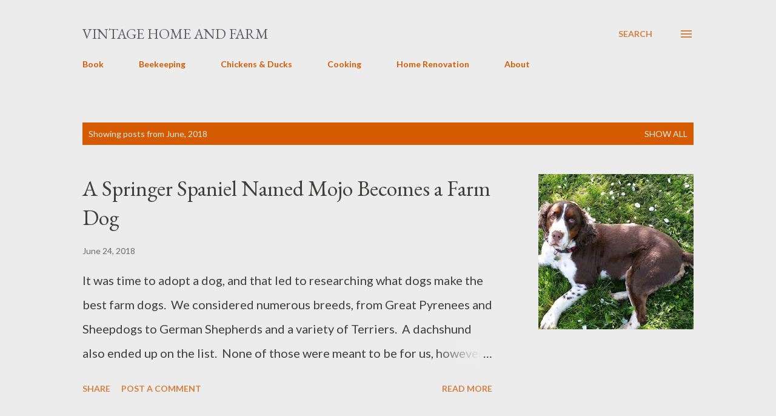

--- FILE ---
content_type: text/html; charset=UTF-8
request_url: http://www.vintagehomeandfarm.com/2018/06/
body_size: 23689
content:
<!DOCTYPE html>
<html dir='ltr' lang='en'>
<head>
<meta content='width=device-width, initial-scale=1' name='viewport'/>
<title>Vintage Home and Farm</title>
<meta content='text/html; charset=UTF-8' http-equiv='Content-Type'/>
<!-- Chrome, Firefox OS and Opera -->
<meta content='#ececec' name='theme-color'/>
<!-- Windows Phone -->
<meta content='#ececec' name='msapplication-navbutton-color'/>
<meta content='blogger' name='generator'/>
<link href='http://www.vintagehomeandfarm.com/favicon.ico' rel='icon' type='image/x-icon'/>
<link href='http://www.vintagehomeandfarm.com/2018/06/' rel='canonical'/>
<link rel="alternate" type="application/atom+xml" title="Vintage Home and Farm - Atom" href="http://www.vintagehomeandfarm.com/feeds/posts/default" />
<link rel="alternate" type="application/rss+xml" title="Vintage Home and Farm - RSS" href="http://www.vintagehomeandfarm.com/feeds/posts/default?alt=rss" />
<link rel="service.post" type="application/atom+xml" title="Vintage Home and Farm - Atom" href="https://www.blogger.com/feeds/2931559805446038675/posts/default" />
<!--Can't find substitution for tag [blog.ieCssRetrofitLinks]-->
<meta content='http://www.vintagehomeandfarm.com/2018/06/' property='og:url'/>
<meta content='Vintage Home and Farm' property='og:title'/>
<meta content='' property='og:description'/>
<meta content='https://blogger.googleusercontent.com/img/b/R29vZ2xl/AVvXsEjZ8Jmdjl5VI3wjZ4untamf8_PSrMvQAfAQOGT8hfAcidVSLIB1v0cbSNFc1OfH9GQjsCUScAfBIjqzqe5i4k7CVb9VgdWfrFZ65ZX3vzgJKDZ4Q93LXz8NwhOxfc8EZgZaGzYh1bHh4es/w1200-h630-p-k-no-nu/mojo.JPG' property='og:image'/>
<meta content='https://blogger.googleusercontent.com/img/b/R29vZ2xl/AVvXsEhFKaf61drUl52sKzo6Rl-cwFyol8-NChGi0JiitvHYlL5WsM7QVL4nGu8PMViZkB7uB-tTh-Tjg4wA5ZVO3iLHOaq8YOGiQtjHP3VU5WAzXKpWk3c585Cjt-ljZsotrSURVqZlHWkYfN0/w1200-h630-p-k-no-nu/BarredRockandRooster.JPG' property='og:image'/>
<style type='text/css'>@font-face{font-family:'EB Garamond';font-style:italic;font-weight:600;font-display:swap;src:url(//fonts.gstatic.com/s/ebgaramond/v32/SlGFmQSNjdsmc35JDF1K5GRwUjcdlttVFm-rI7diR79wU6i1hGFJRvzr2Q.woff2)format('woff2');unicode-range:U+0460-052F,U+1C80-1C8A,U+20B4,U+2DE0-2DFF,U+A640-A69F,U+FE2E-FE2F;}@font-face{font-family:'EB Garamond';font-style:italic;font-weight:600;font-display:swap;src:url(//fonts.gstatic.com/s/ebgaramond/v32/SlGFmQSNjdsmc35JDF1K5GRwUjcdlttVFm-rI7diR795U6i1hGFJRvzr2Q.woff2)format('woff2');unicode-range:U+0301,U+0400-045F,U+0490-0491,U+04B0-04B1,U+2116;}@font-face{font-family:'EB Garamond';font-style:italic;font-weight:600;font-display:swap;src:url(//fonts.gstatic.com/s/ebgaramond/v32/SlGFmQSNjdsmc35JDF1K5GRwUjcdlttVFm-rI7diR79xU6i1hGFJRvzr2Q.woff2)format('woff2');unicode-range:U+1F00-1FFF;}@font-face{font-family:'EB Garamond';font-style:italic;font-weight:600;font-display:swap;src:url(//fonts.gstatic.com/s/ebgaramond/v32/SlGFmQSNjdsmc35JDF1K5GRwUjcdlttVFm-rI7diR79-U6i1hGFJRvzr2Q.woff2)format('woff2');unicode-range:U+0370-0377,U+037A-037F,U+0384-038A,U+038C,U+038E-03A1,U+03A3-03FF;}@font-face{font-family:'EB Garamond';font-style:italic;font-weight:600;font-display:swap;src:url(//fonts.gstatic.com/s/ebgaramond/v32/SlGFmQSNjdsmc35JDF1K5GRwUjcdlttVFm-rI7diR79yU6i1hGFJRvzr2Q.woff2)format('woff2');unicode-range:U+0102-0103,U+0110-0111,U+0128-0129,U+0168-0169,U+01A0-01A1,U+01AF-01B0,U+0300-0301,U+0303-0304,U+0308-0309,U+0323,U+0329,U+1EA0-1EF9,U+20AB;}@font-face{font-family:'EB Garamond';font-style:italic;font-weight:600;font-display:swap;src:url(//fonts.gstatic.com/s/ebgaramond/v32/SlGFmQSNjdsmc35JDF1K5GRwUjcdlttVFm-rI7diR79zU6i1hGFJRvzr2Q.woff2)format('woff2');unicode-range:U+0100-02BA,U+02BD-02C5,U+02C7-02CC,U+02CE-02D7,U+02DD-02FF,U+0304,U+0308,U+0329,U+1D00-1DBF,U+1E00-1E9F,U+1EF2-1EFF,U+2020,U+20A0-20AB,U+20AD-20C0,U+2113,U+2C60-2C7F,U+A720-A7FF;}@font-face{font-family:'EB Garamond';font-style:italic;font-weight:600;font-display:swap;src:url(//fonts.gstatic.com/s/ebgaramond/v32/SlGFmQSNjdsmc35JDF1K5GRwUjcdlttVFm-rI7diR799U6i1hGFJRvw.woff2)format('woff2');unicode-range:U+0000-00FF,U+0131,U+0152-0153,U+02BB-02BC,U+02C6,U+02DA,U+02DC,U+0304,U+0308,U+0329,U+2000-206F,U+20AC,U+2122,U+2191,U+2193,U+2212,U+2215,U+FEFF,U+FFFD;}@font-face{font-family:'EB Garamond';font-style:normal;font-weight:400;font-display:swap;src:url(//fonts.gstatic.com/s/ebgaramond/v32/SlGDmQSNjdsmc35JDF1K5E55YMjF_7DPuGi-6_RkCY9_WamXgHlIbvw.woff2)format('woff2');unicode-range:U+0460-052F,U+1C80-1C8A,U+20B4,U+2DE0-2DFF,U+A640-A69F,U+FE2E-FE2F;}@font-face{font-family:'EB Garamond';font-style:normal;font-weight:400;font-display:swap;src:url(//fonts.gstatic.com/s/ebgaramond/v32/SlGDmQSNjdsmc35JDF1K5E55YMjF_7DPuGi-6_RkAI9_WamXgHlIbvw.woff2)format('woff2');unicode-range:U+0301,U+0400-045F,U+0490-0491,U+04B0-04B1,U+2116;}@font-face{font-family:'EB Garamond';font-style:normal;font-weight:400;font-display:swap;src:url(//fonts.gstatic.com/s/ebgaramond/v32/SlGDmQSNjdsmc35JDF1K5E55YMjF_7DPuGi-6_RkCI9_WamXgHlIbvw.woff2)format('woff2');unicode-range:U+1F00-1FFF;}@font-face{font-family:'EB Garamond';font-style:normal;font-weight:400;font-display:swap;src:url(//fonts.gstatic.com/s/ebgaramond/v32/SlGDmQSNjdsmc35JDF1K5E55YMjF_7DPuGi-6_RkB49_WamXgHlIbvw.woff2)format('woff2');unicode-range:U+0370-0377,U+037A-037F,U+0384-038A,U+038C,U+038E-03A1,U+03A3-03FF;}@font-face{font-family:'EB Garamond';font-style:normal;font-weight:400;font-display:swap;src:url(//fonts.gstatic.com/s/ebgaramond/v32/SlGDmQSNjdsmc35JDF1K5E55YMjF_7DPuGi-6_RkC49_WamXgHlIbvw.woff2)format('woff2');unicode-range:U+0102-0103,U+0110-0111,U+0128-0129,U+0168-0169,U+01A0-01A1,U+01AF-01B0,U+0300-0301,U+0303-0304,U+0308-0309,U+0323,U+0329,U+1EA0-1EF9,U+20AB;}@font-face{font-family:'EB Garamond';font-style:normal;font-weight:400;font-display:swap;src:url(//fonts.gstatic.com/s/ebgaramond/v32/SlGDmQSNjdsmc35JDF1K5E55YMjF_7DPuGi-6_RkCo9_WamXgHlIbvw.woff2)format('woff2');unicode-range:U+0100-02BA,U+02BD-02C5,U+02C7-02CC,U+02CE-02D7,U+02DD-02FF,U+0304,U+0308,U+0329,U+1D00-1DBF,U+1E00-1E9F,U+1EF2-1EFF,U+2020,U+20A0-20AB,U+20AD-20C0,U+2113,U+2C60-2C7F,U+A720-A7FF;}@font-face{font-family:'EB Garamond';font-style:normal;font-weight:400;font-display:swap;src:url(//fonts.gstatic.com/s/ebgaramond/v32/SlGDmQSNjdsmc35JDF1K5E55YMjF_7DPuGi-6_RkBI9_WamXgHlI.woff2)format('woff2');unicode-range:U+0000-00FF,U+0131,U+0152-0153,U+02BB-02BC,U+02C6,U+02DA,U+02DC,U+0304,U+0308,U+0329,U+2000-206F,U+20AC,U+2122,U+2191,U+2193,U+2212,U+2215,U+FEFF,U+FFFD;}@font-face{font-family:'Lato';font-style:normal;font-weight:400;font-display:swap;src:url(//fonts.gstatic.com/s/lato/v25/S6uyw4BMUTPHjxAwXiWtFCfQ7A.woff2)format('woff2');unicode-range:U+0100-02BA,U+02BD-02C5,U+02C7-02CC,U+02CE-02D7,U+02DD-02FF,U+0304,U+0308,U+0329,U+1D00-1DBF,U+1E00-1E9F,U+1EF2-1EFF,U+2020,U+20A0-20AB,U+20AD-20C0,U+2113,U+2C60-2C7F,U+A720-A7FF;}@font-face{font-family:'Lato';font-style:normal;font-weight:400;font-display:swap;src:url(//fonts.gstatic.com/s/lato/v25/S6uyw4BMUTPHjx4wXiWtFCc.woff2)format('woff2');unicode-range:U+0000-00FF,U+0131,U+0152-0153,U+02BB-02BC,U+02C6,U+02DA,U+02DC,U+0304,U+0308,U+0329,U+2000-206F,U+20AC,U+2122,U+2191,U+2193,U+2212,U+2215,U+FEFF,U+FFFD;}@font-face{font-family:'Lato';font-style:normal;font-weight:700;font-display:swap;src:url(//fonts.gstatic.com/s/lato/v25/S6u9w4BMUTPHh6UVSwaPGQ3q5d0N7w.woff2)format('woff2');unicode-range:U+0100-02BA,U+02BD-02C5,U+02C7-02CC,U+02CE-02D7,U+02DD-02FF,U+0304,U+0308,U+0329,U+1D00-1DBF,U+1E00-1E9F,U+1EF2-1EFF,U+2020,U+20A0-20AB,U+20AD-20C0,U+2113,U+2C60-2C7F,U+A720-A7FF;}@font-face{font-family:'Lato';font-style:normal;font-weight:700;font-display:swap;src:url(//fonts.gstatic.com/s/lato/v25/S6u9w4BMUTPHh6UVSwiPGQ3q5d0.woff2)format('woff2');unicode-range:U+0000-00FF,U+0131,U+0152-0153,U+02BB-02BC,U+02C6,U+02DA,U+02DC,U+0304,U+0308,U+0329,U+2000-206F,U+20AC,U+2122,U+2191,U+2193,U+2212,U+2215,U+FEFF,U+FFFD;}@font-face{font-family:'Open Sans';font-style:normal;font-weight:600;font-stretch:100%;font-display:swap;src:url(//fonts.gstatic.com/s/opensans/v44/memSYaGs126MiZpBA-UvWbX2vVnXBbObj2OVZyOOSr4dVJWUgsgH1x4taVIUwaEQbjB_mQ.woff2)format('woff2');unicode-range:U+0460-052F,U+1C80-1C8A,U+20B4,U+2DE0-2DFF,U+A640-A69F,U+FE2E-FE2F;}@font-face{font-family:'Open Sans';font-style:normal;font-weight:600;font-stretch:100%;font-display:swap;src:url(//fonts.gstatic.com/s/opensans/v44/memSYaGs126MiZpBA-UvWbX2vVnXBbObj2OVZyOOSr4dVJWUgsgH1x4kaVIUwaEQbjB_mQ.woff2)format('woff2');unicode-range:U+0301,U+0400-045F,U+0490-0491,U+04B0-04B1,U+2116;}@font-face{font-family:'Open Sans';font-style:normal;font-weight:600;font-stretch:100%;font-display:swap;src:url(//fonts.gstatic.com/s/opensans/v44/memSYaGs126MiZpBA-UvWbX2vVnXBbObj2OVZyOOSr4dVJWUgsgH1x4saVIUwaEQbjB_mQ.woff2)format('woff2');unicode-range:U+1F00-1FFF;}@font-face{font-family:'Open Sans';font-style:normal;font-weight:600;font-stretch:100%;font-display:swap;src:url(//fonts.gstatic.com/s/opensans/v44/memSYaGs126MiZpBA-UvWbX2vVnXBbObj2OVZyOOSr4dVJWUgsgH1x4jaVIUwaEQbjB_mQ.woff2)format('woff2');unicode-range:U+0370-0377,U+037A-037F,U+0384-038A,U+038C,U+038E-03A1,U+03A3-03FF;}@font-face{font-family:'Open Sans';font-style:normal;font-weight:600;font-stretch:100%;font-display:swap;src:url(//fonts.gstatic.com/s/opensans/v44/memSYaGs126MiZpBA-UvWbX2vVnXBbObj2OVZyOOSr4dVJWUgsgH1x4iaVIUwaEQbjB_mQ.woff2)format('woff2');unicode-range:U+0307-0308,U+0590-05FF,U+200C-2010,U+20AA,U+25CC,U+FB1D-FB4F;}@font-face{font-family:'Open Sans';font-style:normal;font-weight:600;font-stretch:100%;font-display:swap;src:url(//fonts.gstatic.com/s/opensans/v44/memSYaGs126MiZpBA-UvWbX2vVnXBbObj2OVZyOOSr4dVJWUgsgH1x5caVIUwaEQbjB_mQ.woff2)format('woff2');unicode-range:U+0302-0303,U+0305,U+0307-0308,U+0310,U+0312,U+0315,U+031A,U+0326-0327,U+032C,U+032F-0330,U+0332-0333,U+0338,U+033A,U+0346,U+034D,U+0391-03A1,U+03A3-03A9,U+03B1-03C9,U+03D1,U+03D5-03D6,U+03F0-03F1,U+03F4-03F5,U+2016-2017,U+2034-2038,U+203C,U+2040,U+2043,U+2047,U+2050,U+2057,U+205F,U+2070-2071,U+2074-208E,U+2090-209C,U+20D0-20DC,U+20E1,U+20E5-20EF,U+2100-2112,U+2114-2115,U+2117-2121,U+2123-214F,U+2190,U+2192,U+2194-21AE,U+21B0-21E5,U+21F1-21F2,U+21F4-2211,U+2213-2214,U+2216-22FF,U+2308-230B,U+2310,U+2319,U+231C-2321,U+2336-237A,U+237C,U+2395,U+239B-23B7,U+23D0,U+23DC-23E1,U+2474-2475,U+25AF,U+25B3,U+25B7,U+25BD,U+25C1,U+25CA,U+25CC,U+25FB,U+266D-266F,U+27C0-27FF,U+2900-2AFF,U+2B0E-2B11,U+2B30-2B4C,U+2BFE,U+3030,U+FF5B,U+FF5D,U+1D400-1D7FF,U+1EE00-1EEFF;}@font-face{font-family:'Open Sans';font-style:normal;font-weight:600;font-stretch:100%;font-display:swap;src:url(//fonts.gstatic.com/s/opensans/v44/memSYaGs126MiZpBA-UvWbX2vVnXBbObj2OVZyOOSr4dVJWUgsgH1x5OaVIUwaEQbjB_mQ.woff2)format('woff2');unicode-range:U+0001-000C,U+000E-001F,U+007F-009F,U+20DD-20E0,U+20E2-20E4,U+2150-218F,U+2190,U+2192,U+2194-2199,U+21AF,U+21E6-21F0,U+21F3,U+2218-2219,U+2299,U+22C4-22C6,U+2300-243F,U+2440-244A,U+2460-24FF,U+25A0-27BF,U+2800-28FF,U+2921-2922,U+2981,U+29BF,U+29EB,U+2B00-2BFF,U+4DC0-4DFF,U+FFF9-FFFB,U+10140-1018E,U+10190-1019C,U+101A0,U+101D0-101FD,U+102E0-102FB,U+10E60-10E7E,U+1D2C0-1D2D3,U+1D2E0-1D37F,U+1F000-1F0FF,U+1F100-1F1AD,U+1F1E6-1F1FF,U+1F30D-1F30F,U+1F315,U+1F31C,U+1F31E,U+1F320-1F32C,U+1F336,U+1F378,U+1F37D,U+1F382,U+1F393-1F39F,U+1F3A7-1F3A8,U+1F3AC-1F3AF,U+1F3C2,U+1F3C4-1F3C6,U+1F3CA-1F3CE,U+1F3D4-1F3E0,U+1F3ED,U+1F3F1-1F3F3,U+1F3F5-1F3F7,U+1F408,U+1F415,U+1F41F,U+1F426,U+1F43F,U+1F441-1F442,U+1F444,U+1F446-1F449,U+1F44C-1F44E,U+1F453,U+1F46A,U+1F47D,U+1F4A3,U+1F4B0,U+1F4B3,U+1F4B9,U+1F4BB,U+1F4BF,U+1F4C8-1F4CB,U+1F4D6,U+1F4DA,U+1F4DF,U+1F4E3-1F4E6,U+1F4EA-1F4ED,U+1F4F7,U+1F4F9-1F4FB,U+1F4FD-1F4FE,U+1F503,U+1F507-1F50B,U+1F50D,U+1F512-1F513,U+1F53E-1F54A,U+1F54F-1F5FA,U+1F610,U+1F650-1F67F,U+1F687,U+1F68D,U+1F691,U+1F694,U+1F698,U+1F6AD,U+1F6B2,U+1F6B9-1F6BA,U+1F6BC,U+1F6C6-1F6CF,U+1F6D3-1F6D7,U+1F6E0-1F6EA,U+1F6F0-1F6F3,U+1F6F7-1F6FC,U+1F700-1F7FF,U+1F800-1F80B,U+1F810-1F847,U+1F850-1F859,U+1F860-1F887,U+1F890-1F8AD,U+1F8B0-1F8BB,U+1F8C0-1F8C1,U+1F900-1F90B,U+1F93B,U+1F946,U+1F984,U+1F996,U+1F9E9,U+1FA00-1FA6F,U+1FA70-1FA7C,U+1FA80-1FA89,U+1FA8F-1FAC6,U+1FACE-1FADC,U+1FADF-1FAE9,U+1FAF0-1FAF8,U+1FB00-1FBFF;}@font-face{font-family:'Open Sans';font-style:normal;font-weight:600;font-stretch:100%;font-display:swap;src:url(//fonts.gstatic.com/s/opensans/v44/memSYaGs126MiZpBA-UvWbX2vVnXBbObj2OVZyOOSr4dVJWUgsgH1x4vaVIUwaEQbjB_mQ.woff2)format('woff2');unicode-range:U+0102-0103,U+0110-0111,U+0128-0129,U+0168-0169,U+01A0-01A1,U+01AF-01B0,U+0300-0301,U+0303-0304,U+0308-0309,U+0323,U+0329,U+1EA0-1EF9,U+20AB;}@font-face{font-family:'Open Sans';font-style:normal;font-weight:600;font-stretch:100%;font-display:swap;src:url(//fonts.gstatic.com/s/opensans/v44/memSYaGs126MiZpBA-UvWbX2vVnXBbObj2OVZyOOSr4dVJWUgsgH1x4uaVIUwaEQbjB_mQ.woff2)format('woff2');unicode-range:U+0100-02BA,U+02BD-02C5,U+02C7-02CC,U+02CE-02D7,U+02DD-02FF,U+0304,U+0308,U+0329,U+1D00-1DBF,U+1E00-1E9F,U+1EF2-1EFF,U+2020,U+20A0-20AB,U+20AD-20C0,U+2113,U+2C60-2C7F,U+A720-A7FF;}@font-face{font-family:'Open Sans';font-style:normal;font-weight:600;font-stretch:100%;font-display:swap;src:url(//fonts.gstatic.com/s/opensans/v44/memSYaGs126MiZpBA-UvWbX2vVnXBbObj2OVZyOOSr4dVJWUgsgH1x4gaVIUwaEQbjA.woff2)format('woff2');unicode-range:U+0000-00FF,U+0131,U+0152-0153,U+02BB-02BC,U+02C6,U+02DA,U+02DC,U+0304,U+0308,U+0329,U+2000-206F,U+20AC,U+2122,U+2191,U+2193,U+2212,U+2215,U+FEFF,U+FFFD;}</style>
<style id='page-skin-1' type='text/css'><!--
/*! normalize.css v3.0.1 | MIT License | git.io/normalize */html{font-family:sans-serif;-ms-text-size-adjust:100%;-webkit-text-size-adjust:100%}body{margin:0}article,aside,details,figcaption,figure,footer,header,hgroup,main,nav,section,summary{display:block}audio,canvas,progress,video{display:inline-block;vertical-align:baseline}audio:not([controls]){display:none;height:0}[hidden],template{display:none}a{background:transparent}a:active,a:hover{outline:0}abbr[title]{border-bottom:1px dotted}b,strong{font-weight:bold}dfn{font-style:italic}h1{font-size:2em;margin:.67em 0}mark{background:#ff0;color:#000}small{font-size:80%}sub,sup{font-size:75%;line-height:0;position:relative;vertical-align:baseline}sup{top:-0.5em}sub{bottom:-0.25em}img{border:0}svg:not(:root){overflow:hidden}figure{margin:1em 40px}hr{-moz-box-sizing:content-box;box-sizing:content-box;height:0}pre{overflow:auto}code,kbd,pre,samp{font-family:monospace,monospace;font-size:1em}button,input,optgroup,select,textarea{color:inherit;font:inherit;margin:0}button{overflow:visible}button,select{text-transform:none}button,html input[type="button"],input[type="reset"],input[type="submit"]{-webkit-appearance:button;cursor:pointer}button[disabled],html input[disabled]{cursor:default}button::-moz-focus-inner,input::-moz-focus-inner{border:0;padding:0}input{line-height:normal}input[type="checkbox"],input[type="radio"]{box-sizing:border-box;padding:0}input[type="number"]::-webkit-inner-spin-button,input[type="number"]::-webkit-outer-spin-button{height:auto}input[type="search"]{-webkit-appearance:textfield;-moz-box-sizing:content-box;-webkit-box-sizing:content-box;box-sizing:content-box}input[type="search"]::-webkit-search-cancel-button,input[type="search"]::-webkit-search-decoration{-webkit-appearance:none}fieldset{border:1px solid #c0c0c0;margin:0 2px;padding:.35em .625em .75em}legend{border:0;padding:0}textarea{overflow:auto}optgroup{font-weight:bold}table{border-collapse:collapse;border-spacing:0}td,th{padding:0}
body{
overflow-wrap:break-word;
word-break:break-word;
word-wrap:break-word
}
.hidden{
display:none
}
.invisible{
visibility:hidden
}
.container::after,.float-container::after{
clear:both;
content:"";
display:table
}
.clearboth{
clear:both
}
#comments .comment .comment-actions,.subscribe-popup .FollowByEmail .follow-by-email-submit,.widget.Profile .profile-link{
background:0 0;
border:0;
box-shadow:none;
color:#d65a00;
cursor:pointer;
font-size:14px;
font-weight:700;
outline:0;
text-decoration:none;
text-transform:uppercase;
width:auto
}
.dim-overlay{
background-color:rgba(0,0,0,.54);
height:100vh;
left:0;
position:fixed;
top:0;
width:100%
}
#sharing-dim-overlay{
background-color:transparent
}
input::-ms-clear{
display:none
}
.blogger-logo,.svg-icon-24.blogger-logo{
fill:#ff9800;
opacity:1
}
.loading-spinner-large{
-webkit-animation:mspin-rotate 1.568s infinite linear;
animation:mspin-rotate 1.568s infinite linear;
height:48px;
overflow:hidden;
position:absolute;
width:48px;
z-index:200
}
.loading-spinner-large>div{
-webkit-animation:mspin-revrot 5332ms infinite steps(4);
animation:mspin-revrot 5332ms infinite steps(4)
}
.loading-spinner-large>div>div{
-webkit-animation:mspin-singlecolor-large-film 1333ms infinite steps(81);
animation:mspin-singlecolor-large-film 1333ms infinite steps(81);
background-size:100%;
height:48px;
width:3888px
}
.mspin-black-large>div>div,.mspin-grey_54-large>div>div{
background-image:url(https://www.blogblog.com/indie/mspin_black_large.svg)
}
.mspin-white-large>div>div{
background-image:url(https://www.blogblog.com/indie/mspin_white_large.svg)
}
.mspin-grey_54-large{
opacity:.54
}
@-webkit-keyframes mspin-singlecolor-large-film{
from{
-webkit-transform:translateX(0);
transform:translateX(0)
}
to{
-webkit-transform:translateX(-3888px);
transform:translateX(-3888px)
}
}
@keyframes mspin-singlecolor-large-film{
from{
-webkit-transform:translateX(0);
transform:translateX(0)
}
to{
-webkit-transform:translateX(-3888px);
transform:translateX(-3888px)
}
}
@-webkit-keyframes mspin-rotate{
from{
-webkit-transform:rotate(0);
transform:rotate(0)
}
to{
-webkit-transform:rotate(360deg);
transform:rotate(360deg)
}
}
@keyframes mspin-rotate{
from{
-webkit-transform:rotate(0);
transform:rotate(0)
}
to{
-webkit-transform:rotate(360deg);
transform:rotate(360deg)
}
}
@-webkit-keyframes mspin-revrot{
from{
-webkit-transform:rotate(0);
transform:rotate(0)
}
to{
-webkit-transform:rotate(-360deg);
transform:rotate(-360deg)
}
}
@keyframes mspin-revrot{
from{
-webkit-transform:rotate(0);
transform:rotate(0)
}
to{
-webkit-transform:rotate(-360deg);
transform:rotate(-360deg)
}
}
.skip-navigation{
background-color:#fff;
box-sizing:border-box;
color:#000;
display:block;
height:0;
left:0;
line-height:50px;
overflow:hidden;
padding-top:0;
position:fixed;
text-align:center;
top:0;
-webkit-transition:box-shadow .3s,height .3s,padding-top .3s;
transition:box-shadow .3s,height .3s,padding-top .3s;
width:100%;
z-index:900
}
.skip-navigation:focus{
box-shadow:0 4px 5px 0 rgba(0,0,0,.14),0 1px 10px 0 rgba(0,0,0,.12),0 2px 4px -1px rgba(0,0,0,.2);
height:50px
}
#main{
outline:0
}
.main-heading{
position:absolute;
clip:rect(1px,1px,1px,1px);
padding:0;
border:0;
height:1px;
width:1px;
overflow:hidden
}
.Attribution{
margin-top:1em;
text-align:center
}
.Attribution .blogger img,.Attribution .blogger svg{
vertical-align:bottom
}
.Attribution .blogger img{
margin-right:.5em
}
.Attribution div{
line-height:24px;
margin-top:.5em
}
.Attribution .copyright,.Attribution .image-attribution{
font-size:.7em;
margin-top:1.5em
}
.BLOG_mobile_video_class{
display:none
}
.bg-photo{
background-attachment:scroll!important
}
body .CSS_LIGHTBOX{
z-index:900
}
.extendable .show-less,.extendable .show-more{
border-color:#d65a00;
color:#d65a00;
margin-top:8px
}
.extendable .show-less.hidden,.extendable .show-more.hidden{
display:none
}
.inline-ad{
display:none;
max-width:100%;
overflow:hidden
}
.adsbygoogle{
display:block
}
#cookieChoiceInfo{
bottom:0;
top:auto
}
iframe.b-hbp-video{
border:0
}
.post-body img{
max-width:100%
}
.post-body iframe{
max-width:100%
}
.post-body a[imageanchor="1"]{
display:inline-block
}
.byline{
margin-right:1em
}
.byline:last-child{
margin-right:0
}
.link-copied-dialog{
max-width:520px;
outline:0
}
.link-copied-dialog .modal-dialog-buttons{
margin-top:8px
}
.link-copied-dialog .goog-buttonset-default{
background:0 0;
border:0
}
.link-copied-dialog .goog-buttonset-default:focus{
outline:0
}
.paging-control-container{
margin-bottom:16px
}
.paging-control-container .paging-control{
display:inline-block
}
.paging-control-container .comment-range-text::after,.paging-control-container .paging-control{
color:#d65a00
}
.paging-control-container .comment-range-text,.paging-control-container .paging-control{
margin-right:8px
}
.paging-control-container .comment-range-text::after,.paging-control-container .paging-control::after{
content:"\b7";
cursor:default;
padding-left:8px;
pointer-events:none
}
.paging-control-container .comment-range-text:last-child::after,.paging-control-container .paging-control:last-child::after{
content:none
}
.byline.reactions iframe{
height:20px
}
.b-notification{
color:#000;
background-color:#fff;
border-bottom:solid 1px #000;
box-sizing:border-box;
padding:16px 32px;
text-align:center
}
.b-notification.visible{
-webkit-transition:margin-top .3s cubic-bezier(.4,0,.2,1);
transition:margin-top .3s cubic-bezier(.4,0,.2,1)
}
.b-notification.invisible{
position:absolute
}
.b-notification-close{
position:absolute;
right:8px;
top:8px
}
.no-posts-message{
line-height:40px;
text-align:center
}
@media screen and (max-width:968px){
body.item-view .post-body a[imageanchor="1"][style*="float: left;"],body.item-view .post-body a[imageanchor="1"][style*="float: right;"]{
float:none!important;
clear:none!important
}
body.item-view .post-body a[imageanchor="1"] img{
display:block;
height:auto;
margin:0 auto
}
body.item-view .post-body>.separator:first-child>a[imageanchor="1"]:first-child{
margin-top:20px
}
.post-body a[imageanchor]{
display:block
}
body.item-view .post-body a[imageanchor="1"]{
margin-left:0!important;
margin-right:0!important
}
body.item-view .post-body a[imageanchor="1"]+a[imageanchor="1"]{
margin-top:16px
}
}
.item-control{
display:none
}
#comments{
border-top:1px dashed rgba(0,0,0,.54);
margin-top:20px;
padding:20px
}
#comments .comment-thread ol{
margin:0;
padding-left:0;
padding-left:0
}
#comments .comment .comment-replybox-single,#comments .comment-thread .comment-replies{
margin-left:60px
}
#comments .comment-thread .thread-count{
display:none
}
#comments .comment{
list-style-type:none;
padding:0 0 30px;
position:relative
}
#comments .comment .comment{
padding-bottom:8px
}
.comment .avatar-image-container{
position:absolute
}
.comment .avatar-image-container img{
border-radius:50%
}
.avatar-image-container svg,.comment .avatar-image-container .avatar-icon{
border-radius:50%;
border:solid 1px #d67f3f;
box-sizing:border-box;
fill:#d67f3f;
height:35px;
margin:0;
padding:7px;
width:35px
}
.comment .comment-block{
margin-top:10px;
margin-left:60px;
padding-bottom:0
}
#comments .comment-author-header-wrapper{
margin-left:40px
}
#comments .comment .thread-expanded .comment-block{
padding-bottom:20px
}
#comments .comment .comment-header .user,#comments .comment .comment-header .user a{
color:#3e3f3c;
font-style:normal;
font-weight:700
}
#comments .comment .comment-actions{
bottom:0;
margin-bottom:15px;
position:absolute
}
#comments .comment .comment-actions>*{
margin-right:8px
}
#comments .comment .comment-header .datetime{
bottom:0;
color:rgba(0,0,0,0.54);
display:inline-block;
font-size:13px;
font-style:italic;
margin-left:8px
}
#comments .comment .comment-footer .comment-timestamp a,#comments .comment .comment-header .datetime a{
color:rgba(0,0,0,0.54)
}
#comments .comment .comment-content,.comment .comment-body{
margin-top:12px;
word-break:break-word
}
.comment-body{
margin-bottom:12px
}
#comments.embed[data-num-comments="0"]{
border:0;
margin-top:0;
padding-top:0
}
#comments.embed[data-num-comments="0"] #comment-post-message,#comments.embed[data-num-comments="0"] div.comment-form>p,#comments.embed[data-num-comments="0"] p.comment-footer{
display:none
}
#comment-editor-src{
display:none
}
.comments .comments-content .loadmore.loaded{
max-height:0;
opacity:0;
overflow:hidden
}
.extendable .remaining-items{
height:0;
overflow:hidden;
-webkit-transition:height .3s cubic-bezier(.4,0,.2,1);
transition:height .3s cubic-bezier(.4,0,.2,1)
}
.extendable .remaining-items.expanded{
height:auto
}
.svg-icon-24,.svg-icon-24-button{
cursor:pointer;
height:24px;
width:24px;
min-width:24px
}
.touch-icon{
margin:-12px;
padding:12px
}
.touch-icon:active,.touch-icon:focus{
background-color:rgba(153,153,153,.4);
border-radius:50%
}
svg:not(:root).touch-icon{
overflow:visible
}
html[dir=rtl] .rtl-reversible-icon{
-webkit-transform:scaleX(-1);
-ms-transform:scaleX(-1);
transform:scaleX(-1)
}
.svg-icon-24-button,.touch-icon-button{
background:0 0;
border:0;
margin:0;
outline:0;
padding:0
}
.touch-icon-button .touch-icon:active,.touch-icon-button .touch-icon:focus{
background-color:transparent
}
.touch-icon-button:active .touch-icon,.touch-icon-button:focus .touch-icon{
background-color:rgba(153,153,153,.4);
border-radius:50%
}
.Profile .default-avatar-wrapper .avatar-icon{
border-radius:50%;
border:solid 1px #000000;
box-sizing:border-box;
fill:#000000;
margin:0
}
.Profile .individual .default-avatar-wrapper .avatar-icon{
padding:25px
}
.Profile .individual .avatar-icon,.Profile .individual .profile-img{
height:120px;
width:120px
}
.Profile .team .default-avatar-wrapper .avatar-icon{
padding:8px
}
.Profile .team .avatar-icon,.Profile .team .default-avatar-wrapper,.Profile .team .profile-img{
height:40px;
width:40px
}
.snippet-container{
margin:0;
position:relative;
overflow:hidden
}
.snippet-fade{
bottom:0;
box-sizing:border-box;
position:absolute;
width:96px
}
.snippet-fade{
right:0
}
.snippet-fade:after{
content:"\2026"
}
.snippet-fade:after{
float:right
}
.post-bottom{
-webkit-box-align:center;
-webkit-align-items:center;
-ms-flex-align:center;
align-items:center;
display:-webkit-box;
display:-webkit-flex;
display:-ms-flexbox;
display:flex;
-webkit-flex-wrap:wrap;
-ms-flex-wrap:wrap;
flex-wrap:wrap
}
.post-footer{
-webkit-box-flex:1;
-webkit-flex:1 1 auto;
-ms-flex:1 1 auto;
flex:1 1 auto;
-webkit-flex-wrap:wrap;
-ms-flex-wrap:wrap;
flex-wrap:wrap;
-webkit-box-ordinal-group:2;
-webkit-order:1;
-ms-flex-order:1;
order:1
}
.post-footer>*{
-webkit-box-flex:0;
-webkit-flex:0 1 auto;
-ms-flex:0 1 auto;
flex:0 1 auto
}
.post-footer .byline:last-child{
margin-right:1em
}
.jump-link{
-webkit-box-flex:0;
-webkit-flex:0 0 auto;
-ms-flex:0 0 auto;
flex:0 0 auto;
-webkit-box-ordinal-group:3;
-webkit-order:2;
-ms-flex-order:2;
order:2
}
.centered-top-container.sticky{
left:0;
position:fixed;
right:0;
top:0;
width:auto;
z-index:8;
-webkit-transition-property:opacity,-webkit-transform;
transition-property:opacity,-webkit-transform;
transition-property:transform,opacity;
transition-property:transform,opacity,-webkit-transform;
-webkit-transition-duration:.2s;
transition-duration:.2s;
-webkit-transition-timing-function:cubic-bezier(.4,0,.2,1);
transition-timing-function:cubic-bezier(.4,0,.2,1)
}
.centered-top-placeholder{
display:none
}
.collapsed-header .centered-top-placeholder{
display:block
}
.centered-top-container .Header .replaced h1,.centered-top-placeholder .Header .replaced h1{
display:none
}
.centered-top-container.sticky .Header .replaced h1{
display:block
}
.centered-top-container.sticky .Header .header-widget{
background:0 0
}
.centered-top-container.sticky .Header .header-image-wrapper{
display:none
}
.centered-top-container img,.centered-top-placeholder img{
max-width:100%
}
.collapsible{
-webkit-transition:height .3s cubic-bezier(.4,0,.2,1);
transition:height .3s cubic-bezier(.4,0,.2,1)
}
.collapsible,.collapsible>summary{
display:block;
overflow:hidden
}
.collapsible>:not(summary){
display:none
}
.collapsible[open]>:not(summary){
display:block
}
.collapsible:focus,.collapsible>summary:focus{
outline:0
}
.collapsible>summary{
cursor:pointer;
display:block;
padding:0
}
.collapsible:focus>summary,.collapsible>summary:focus{
background-color:transparent
}
.collapsible>summary::-webkit-details-marker{
display:none
}
.collapsible-title{
-webkit-box-align:center;
-webkit-align-items:center;
-ms-flex-align:center;
align-items:center;
display:-webkit-box;
display:-webkit-flex;
display:-ms-flexbox;
display:flex
}
.collapsible-title .title{
-webkit-box-flex:1;
-webkit-flex:1 1 auto;
-ms-flex:1 1 auto;
flex:1 1 auto;
-webkit-box-ordinal-group:1;
-webkit-order:0;
-ms-flex-order:0;
order:0;
overflow:hidden;
text-overflow:ellipsis;
white-space:nowrap
}
.collapsible-title .chevron-down,.collapsible[open] .collapsible-title .chevron-up{
display:block
}
.collapsible-title .chevron-up,.collapsible[open] .collapsible-title .chevron-down{
display:none
}
.overflowable-container{
max-height:48px;
overflow:hidden;
position:relative
}
.overflow-button{
cursor:pointer
}
#overflowable-dim-overlay{
background:0 0
}
.overflow-popup{
box-shadow:0 2px 2px 0 rgba(0,0,0,.14),0 3px 1px -2px rgba(0,0,0,.2),0 1px 5px 0 rgba(0,0,0,.12);
background-color:#ececec;
left:0;
max-width:calc(100% - 32px);
position:absolute;
top:0;
visibility:hidden;
z-index:101
}
.overflow-popup ul{
list-style:none
}
.overflow-popup .tabs li,.overflow-popup li{
display:block;
height:auto
}
.overflow-popup .tabs li{
padding-left:0;
padding-right:0
}
.overflow-button.hidden,.overflow-popup .tabs li.hidden,.overflow-popup li.hidden{
display:none
}
.ripple{
position:relative
}
.ripple>*{
z-index:1
}
.splash-wrapper{
bottom:0;
left:0;
overflow:hidden;
pointer-events:none;
position:absolute;
right:0;
top:0;
z-index:0
}
.splash{
background:#ccc;
border-radius:100%;
display:block;
opacity:.6;
position:absolute;
-webkit-transform:scale(0);
-ms-transform:scale(0);
transform:scale(0)
}
.splash.animate{
-webkit-animation:ripple-effect .4s linear;
animation:ripple-effect .4s linear
}
@-webkit-keyframes ripple-effect{
100%{
opacity:0;
-webkit-transform:scale(2.5);
transform:scale(2.5)
}
}
@keyframes ripple-effect{
100%{
opacity:0;
-webkit-transform:scale(2.5);
transform:scale(2.5)
}
}
.search{
display:-webkit-box;
display:-webkit-flex;
display:-ms-flexbox;
display:flex;
line-height:24px;
width:24px
}
.search.focused{
width:100%
}
.search.focused .section{
width:100%
}
.search form{
z-index:101
}
.search h3{
display:none
}
.search form{
display:-webkit-box;
display:-webkit-flex;
display:-ms-flexbox;
display:flex;
-webkit-box-flex:1;
-webkit-flex:1 0 0;
-ms-flex:1 0 0px;
flex:1 0 0;
border-bottom:solid 1px transparent;
padding-bottom:8px
}
.search form>*{
display:none
}
.search.focused form>*{
display:block
}
.search .search-input label{
display:none
}
.centered-top-placeholder.cloned .search form{
z-index:30
}
.search.focused form{
border-color:#3e3f3c;
position:relative;
width:auto
}
.collapsed-header .centered-top-container .search.focused form{
border-bottom-color:transparent
}
.search-expand{
-webkit-box-flex:0;
-webkit-flex:0 0 auto;
-ms-flex:0 0 auto;
flex:0 0 auto
}
.search-expand-text{
display:none
}
.search-close{
display:inline;
vertical-align:middle
}
.search-input{
-webkit-box-flex:1;
-webkit-flex:1 0 1px;
-ms-flex:1 0 1px;
flex:1 0 1px
}
.search-input input{
background:0 0;
border:0;
box-sizing:border-box;
color:#3e3f3c;
display:inline-block;
outline:0;
width:calc(100% - 48px)
}
.search-input input.no-cursor{
color:transparent;
text-shadow:0 0 0 #3e3f3c
}
.collapsed-header .centered-top-container .search-action,.collapsed-header .centered-top-container .search-input input{
color:#3e3f3c
}
.collapsed-header .centered-top-container .search-input input.no-cursor{
color:transparent;
text-shadow:0 0 0 #3e3f3c
}
.collapsed-header .centered-top-container .search-input input.no-cursor:focus,.search-input input.no-cursor:focus{
outline:0
}
.search-focused>*{
visibility:hidden
}
.search-focused .search,.search-focused .search-icon{
visibility:visible
}
.search.focused .search-action{
display:block
}
.search.focused .search-action:disabled{
opacity:.3
}
.sidebar-container{
background-color:#f7f7f7;
max-width:320px;
overflow-y:auto;
-webkit-transition-property:-webkit-transform;
transition-property:-webkit-transform;
transition-property:transform;
transition-property:transform,-webkit-transform;
-webkit-transition-duration:.3s;
transition-duration:.3s;
-webkit-transition-timing-function:cubic-bezier(0,0,.2,1);
transition-timing-function:cubic-bezier(0,0,.2,1);
width:320px;
z-index:101;
-webkit-overflow-scrolling:touch
}
.sidebar-container .navigation{
line-height:0;
padding:16px
}
.sidebar-container .sidebar-back{
cursor:pointer
}
.sidebar-container .widget{
background:0 0;
margin:0 16px;
padding:16px 0
}
.sidebar-container .widget .title{
color:#000000;
margin:0
}
.sidebar-container .widget ul{
list-style:none;
margin:0;
padding:0
}
.sidebar-container .widget ul ul{
margin-left:1em
}
.sidebar-container .widget li{
font-size:16px;
line-height:normal
}
.sidebar-container .widget+.widget{
border-top:1px dashed #000000
}
.BlogArchive li{
margin:16px 0
}
.BlogArchive li:last-child{
margin-bottom:0
}
.Label li a{
display:inline-block
}
.BlogArchive .post-count,.Label .label-count{
float:right;
margin-left:.25em
}
.BlogArchive .post-count::before,.Label .label-count::before{
content:"("
}
.BlogArchive .post-count::after,.Label .label-count::after{
content:")"
}
.widget.Translate .skiptranslate>div{
display:block!important
}
.widget.Profile .profile-link{
display:-webkit-box;
display:-webkit-flex;
display:-ms-flexbox;
display:flex
}
.widget.Profile .team-member .default-avatar-wrapper,.widget.Profile .team-member .profile-img{
-webkit-box-flex:0;
-webkit-flex:0 0 auto;
-ms-flex:0 0 auto;
flex:0 0 auto;
margin-right:1em
}
.widget.Profile .individual .profile-link{
-webkit-box-orient:vertical;
-webkit-box-direction:normal;
-webkit-flex-direction:column;
-ms-flex-direction:column;
flex-direction:column
}
.widget.Profile .team .profile-link .profile-name{
-webkit-align-self:center;
-ms-flex-item-align:center;
align-self:center;
display:block;
-webkit-box-flex:1;
-webkit-flex:1 1 auto;
-ms-flex:1 1 auto;
flex:1 1 auto
}
.dim-overlay{
background-color:rgba(0,0,0,.54);
z-index:100
}
body.sidebar-visible{
overflow-y:hidden
}
@media screen and (max-width:1619px){
.sidebar-container{
bottom:0;
position:fixed;
top:0;
left:auto;
right:0
}
.sidebar-container.sidebar-invisible{
-webkit-transition-timing-function:cubic-bezier(.4,0,.6,1);
transition-timing-function:cubic-bezier(.4,0,.6,1);
-webkit-transform:translateX(320px);
-ms-transform:translateX(320px);
transform:translateX(320px)
}
}
.dialog{
box-shadow:0 2px 2px 0 rgba(0,0,0,.14),0 3px 1px -2px rgba(0,0,0,.2),0 1px 5px 0 rgba(0,0,0,.12);
background:#ececec;
box-sizing:border-box;
color:#3e3f3c;
padding:30px;
position:fixed;
text-align:center;
width:calc(100% - 24px);
z-index:101
}
.dialog input[type=email],.dialog input[type=text]{
background-color:transparent;
border:0;
border-bottom:solid 1px rgba(62,63,60,.12);
color:#3e3f3c;
display:block;
font-family:Lato, sans-serif;
font-size:16px;
line-height:24px;
margin:auto;
padding-bottom:7px;
outline:0;
text-align:center;
width:100%
}
.dialog input[type=email]::-webkit-input-placeholder,.dialog input[type=text]::-webkit-input-placeholder{
color:#3e3f3c
}
.dialog input[type=email]::-moz-placeholder,.dialog input[type=text]::-moz-placeholder{
color:#3e3f3c
}
.dialog input[type=email]:-ms-input-placeholder,.dialog input[type=text]:-ms-input-placeholder{
color:#3e3f3c
}
.dialog input[type=email]::-ms-input-placeholder,.dialog input[type=text]::-ms-input-placeholder{
color:#3e3f3c
}
.dialog input[type=email]::placeholder,.dialog input[type=text]::placeholder{
color:#3e3f3c
}
.dialog input[type=email]:focus,.dialog input[type=text]:focus{
border-bottom:solid 2px #d65a00;
padding-bottom:6px
}
.dialog input.no-cursor{
color:transparent;
text-shadow:0 0 0 #3e3f3c
}
.dialog input.no-cursor:focus{
outline:0
}
.dialog input.no-cursor:focus{
outline:0
}
.dialog input[type=submit]{
font-family:Lato, sans-serif
}
.dialog .goog-buttonset-default{
color:#d65a00
}
.subscribe-popup{
max-width:364px
}
.subscribe-popup h3{
color:#ffffff;
font-size:1.8em;
margin-top:0
}
.subscribe-popup .FollowByEmail h3{
display:none
}
.subscribe-popup .FollowByEmail .follow-by-email-submit{
color:#d65a00;
display:inline-block;
margin:0 auto;
margin-top:24px;
width:auto;
white-space:normal
}
.subscribe-popup .FollowByEmail .follow-by-email-submit:disabled{
cursor:default;
opacity:.3
}
@media (max-width:800px){
.blog-name div.widget.Subscribe{
margin-bottom:16px
}
body.item-view .blog-name div.widget.Subscribe{
margin:8px auto 16px auto;
width:100%
}
}
body#layout .bg-photo,body#layout .bg-photo-overlay{
display:none
}
body#layout .page_body{
padding:0;
position:relative;
top:0
}
body#layout .page{
display:inline-block;
left:inherit;
position:relative;
vertical-align:top;
width:540px
}
body#layout .centered{
max-width:954px
}
body#layout .navigation{
display:none
}
body#layout .sidebar-container{
display:inline-block;
width:40%
}
body#layout .hamburger-menu,body#layout .search{
display:none
}
.widget.Sharing .sharing-button{
display:none
}
.widget.Sharing .sharing-buttons li{
padding:0
}
.widget.Sharing .sharing-buttons li span{
display:none
}
.post-share-buttons{
position:relative
}
.centered-bottom .share-buttons .svg-icon-24,.share-buttons .svg-icon-24{
fill:#d67f3f
}
.sharing-open.touch-icon-button:active .touch-icon,.sharing-open.touch-icon-button:focus .touch-icon{
background-color:transparent
}
.share-buttons{
background-color:#ececec;
border-radius:2px;
box-shadow:0 2px 2px 0 rgba(0,0,0,.14),0 3px 1px -2px rgba(0,0,0,.2),0 1px 5px 0 rgba(0,0,0,.12);
color:#d67f3f;
list-style:none;
margin:0;
padding:8px 0;
position:absolute;
top:-11px;
min-width:200px;
z-index:101
}
.share-buttons.hidden{
display:none
}
.sharing-button{
background:0 0;
border:0;
margin:0;
outline:0;
padding:0;
cursor:pointer
}
.share-buttons li{
margin:0;
height:48px
}
.share-buttons li:last-child{
margin-bottom:0
}
.share-buttons li .sharing-platform-button{
box-sizing:border-box;
cursor:pointer;
display:block;
height:100%;
margin-bottom:0;
padding:0 16px;
position:relative;
width:100%
}
.share-buttons li .sharing-platform-button:focus,.share-buttons li .sharing-platform-button:hover{
background-color:rgba(128,128,128,.1);
outline:0
}
.share-buttons li svg[class*=" sharing-"],.share-buttons li svg[class^=sharing-]{
position:absolute;
top:10px
}
.share-buttons li span.sharing-platform-button{
position:relative;
top:0
}
.share-buttons li .platform-sharing-text{
display:block;
font-size:16px;
line-height:48px;
white-space:nowrap
}
.share-buttons li .platform-sharing-text{
margin-left:56px
}
.flat-button{
cursor:pointer;
display:inline-block;
font-weight:700;
text-transform:uppercase;
border-radius:2px;
padding:8px;
margin:-8px
}
.flat-icon-button{
background:0 0;
border:0;
margin:0;
outline:0;
padding:0;
margin:-12px;
padding:12px;
cursor:pointer;
box-sizing:content-box;
display:inline-block;
line-height:0
}
.flat-icon-button,.flat-icon-button .splash-wrapper{
border-radius:50%
}
.flat-icon-button .splash.animate{
-webkit-animation-duration:.3s;
animation-duration:.3s
}
h1,h2,h3,h4,h5,h6{
margin:0
}
.post-body h1,.post-body h2,.post-body h3,.post-body h4,.post-body h5,.post-body h6{
margin:1em 0
}
.action-link,a{
color:#d65a00;
cursor:pointer;
text-decoration:none
}
.action-link:visited,a:visited{
color:#d65a00
}
.action-link:hover,a:hover{
color:#d65a00
}
body{
background-color:#ececec;
color:#3e3f3c;
font:400 20px Lato, sans-serif;
margin:0 auto
}
.unused{
background:#ececec none repeat scroll top left
}
.dim-overlay{
z-index:100
}
.all-container{
min-height:100vh;
display:-webkit-box;
display:-webkit-flex;
display:-ms-flexbox;
display:flex;
-webkit-box-orient:vertical;
-webkit-box-direction:normal;
-webkit-flex-direction:column;
-ms-flex-direction:column;
flex-direction:column
}
body.sidebar-visible .all-container{
overflow-y:scroll
}
.page{
max-width:1280px;
width:100%
}
.Blog{
padding:0;
padding-left:136px
}
.main_content_container{
-webkit-box-flex:0;
-webkit-flex:0 0 auto;
-ms-flex:0 0 auto;
flex:0 0 auto;
margin:0 auto;
max-width:1600px;
width:100%
}
.centered-top-container{
-webkit-box-flex:0;
-webkit-flex:0 0 auto;
-ms-flex:0 0 auto;
flex:0 0 auto
}
.centered-top,.centered-top-placeholder{
box-sizing:border-box;
width:100%
}
.centered-top{
box-sizing:border-box;
margin:0 auto;
max-width:1280px;
padding:44px 136px 32px 136px;
width:100%
}
.centered-top h3{
color:rgba(0,0,0,0.54);
font:normal bold 14px Lato, sans-serif
}
.centered{
width:100%
}
.centered-top-firstline{
display:-webkit-box;
display:-webkit-flex;
display:-ms-flexbox;
display:flex;
position:relative;
width:100%
}
.main_header_elements{
display:-webkit-box;
display:-webkit-flex;
display:-ms-flexbox;
display:flex;
-webkit-box-flex:0;
-webkit-flex:0 1 auto;
-ms-flex:0 1 auto;
flex:0 1 auto;
-webkit-box-ordinal-group:2;
-webkit-order:1;
-ms-flex-order:1;
order:1;
overflow-x:hidden;
width:100%
}
html[dir=rtl] .main_header_elements{
-webkit-box-ordinal-group:3;
-webkit-order:2;
-ms-flex-order:2;
order:2
}
body.search-view .centered-top.search-focused .blog-name{
display:none
}
.widget.Header img{
max-width:100%
}
.blog-name{
-webkit-box-flex:1;
-webkit-flex:1 1 auto;
-ms-flex:1 1 auto;
flex:1 1 auto;
min-width:0;
-webkit-box-ordinal-group:2;
-webkit-order:1;
-ms-flex-order:1;
order:1;
-webkit-transition:opacity .2s cubic-bezier(.4,0,.2,1);
transition:opacity .2s cubic-bezier(.4,0,.2,1)
}
.subscribe-section-container{
-webkit-box-flex:0;
-webkit-flex:0 0 auto;
-ms-flex:0 0 auto;
flex:0 0 auto;
-webkit-box-ordinal-group:3;
-webkit-order:2;
-ms-flex-order:2;
order:2
}
.search{
-webkit-box-flex:0;
-webkit-flex:0 0 auto;
-ms-flex:0 0 auto;
flex:0 0 auto;
-webkit-box-ordinal-group:4;
-webkit-order:3;
-ms-flex-order:3;
order:3;
line-height:24px
}
.search svg{
margin-bottom:0px;
margin-top:0px;
padding-bottom:0;
padding-top:0
}
.search,.search.focused{
display:block;
width:auto
}
.search .section{
opacity:0;
position:absolute;
right:0;
top:0;
-webkit-transition:opacity .2s cubic-bezier(.4,0,.2,1);
transition:opacity .2s cubic-bezier(.4,0,.2,1)
}
.search-expand{
background:0 0;
border:0;
margin:0;
outline:0;
padding:0;
display:block
}
.search.focused .search-expand{
visibility:hidden
}
.hamburger-menu{
float:right;
height:24px
}
.search-expand,.subscribe-section-container{
margin-left:44px
}
.hamburger-section{
-webkit-box-flex:1;
-webkit-flex:1 0 auto;
-ms-flex:1 0 auto;
flex:1 0 auto;
margin-left:44px;
-webkit-box-ordinal-group:3;
-webkit-order:2;
-ms-flex-order:2;
order:2
}
html[dir=rtl] .hamburger-section{
-webkit-box-ordinal-group:2;
-webkit-order:1;
-ms-flex-order:1;
order:1
}
.search-expand-icon{
display:none
}
.search-expand-text{
display:block
}
.search-input{
width:100%
}
.search-focused .hamburger-section{
visibility:visible
}
.centered-top-secondline .PageList ul{
margin:0;
max-height:288px;
overflow-y:hidden
}
.centered-top-secondline .PageList li{
margin-right:30px
}
.centered-top-secondline .PageList li:first-child a{
padding-left:0
}
.centered-top-secondline .PageList .overflow-popup ul{
overflow-y:auto
}
.centered-top-secondline .PageList .overflow-popup li{
display:block
}
.centered-top-secondline .PageList .overflow-popup li.hidden{
display:none
}
.overflowable-contents li{
display:inline-block;
height:48px
}
.sticky .blog-name{
overflow:hidden
}
.sticky .blog-name .widget.Header h1{
overflow:hidden;
text-overflow:ellipsis;
white-space:nowrap
}
.sticky .blog-name .widget.Header p,.sticky .centered-top-secondline{
display:none
}
.centered-top-container,.centered-top-placeholder{
background:#ececec none repeat scroll top left
}
.centered-top .svg-icon-24{
fill:#d67f3f
}
.blog-name h1,.blog-name h1 a{
color:#5e5c61;
font:400 24px EB Garamond, serif;
line-height:24px;
text-transform:uppercase
}
.widget.Header .header-widget p{
font:400 14px EB Garamond, serif;
font-style:italic;
color:rgba(0,0,0,0.54);
line-height:1.6;
max-width:676px
}
.centered-top .flat-button{
color:#d67f3f;
cursor:pointer;
font:normal bold 14px Lato, sans-serif;
line-height:24px;
text-transform:uppercase;
-webkit-transition:opacity .2s cubic-bezier(.4,0,.2,1);
transition:opacity .2s cubic-bezier(.4,0,.2,1)
}
.subscribe-button{
background:0 0;
border:0;
margin:0;
outline:0;
padding:0;
display:block
}
html[dir=ltr] .search form{
margin-right:12px
}
.search.focused .section{
opacity:1;
margin-right:36px;
width:calc(100% - 36px)
}
.search input{
border:0;
color:rgba(0,0,0,0.54);
font:700 16px Lato, sans-serif;
line-height:24px;
outline:0;
width:100%
}
.search form{
padding-bottom:0
}
.search input[type=submit]{
display:none
}
.search input::-webkit-input-placeholder{
text-transform:uppercase
}
.search input::-moz-placeholder{
text-transform:uppercase
}
.search input:-ms-input-placeholder{
text-transform:uppercase
}
.search input::-ms-input-placeholder{
text-transform:uppercase
}
.search input::placeholder{
text-transform:uppercase
}
.centered-top-secondline .dim-overlay,.search .dim-overlay{
background:0 0
}
.centered-top-secondline .PageList .overflow-button a,.centered-top-secondline .PageList li a{
color:#d65a00;
font:normal bold 14px Lato, sans-serif;
line-height:48px;
padding:12px
}
.centered-top-secondline .PageList li.selected a{
color:#d65a00
}
.centered-top-secondline .overflow-popup .PageList li a{
color:#3e3f3c
}
.PageList ul{
padding:0
}
.sticky .search form{
border:0
}
.sticky{
box-shadow:0 0 20px 0 rgba(0,0,0,.7)
}
.sticky .centered-top{
padding-bottom:0;
padding-top:0
}
.sticky .blog-name h1,.sticky .search,.sticky .search-expand,.sticky .subscribe-button{
line-height:40px
}
.sticky .hamburger-section,.sticky .search-expand,.sticky .search.focused .search-submit{
-webkit-box-align:center;
-webkit-align-items:center;
-ms-flex-align:center;
align-items:center;
display:-webkit-box;
display:-webkit-flex;
display:-ms-flexbox;
display:flex;
height:40px
}
.subscribe-popup h3{
color:rgba(0,0,0,0.84);
font:700 24px Lato, sans-serif;
margin-bottom:24px
}
.subscribe-popup div.widget.FollowByEmail .follow-by-email-address{
color:rgba(0,0,0,0.84);
font:700 14px Lato, sans-serif
}
.subscribe-popup div.widget.FollowByEmail .follow-by-email-submit{
color:#d67f3f;
font:700 14px Lato, sans-serif;
margin-top:24px
}
.post-content{
-webkit-box-flex:0;
-webkit-flex:0 1 auto;
-ms-flex:0 1 auto;
flex:0 1 auto;
-webkit-box-ordinal-group:2;
-webkit-order:1;
-ms-flex-order:1;
order:1;
margin-right:76px;
max-width:676px;
width:100%
}
.post-filter-message{
background-color:#d65a00;
color:#ececec;
display:-webkit-box;
display:-webkit-flex;
display:-ms-flexbox;
display:flex;
font:normal normal 14px Lato, sans-serif;
margin:40px 136px 48px 136px;
padding:10px;
position:relative
}
.post-filter-message>*{
-webkit-box-flex:0;
-webkit-flex:0 0 auto;
-ms-flex:0 0 auto;
flex:0 0 auto
}
.post-filter-message .search-query{
font-style:italic;
quotes:"\201c" "\201d" "\2018" "\2019"
}
.post-filter-message .search-query::before{
content:open-quote
}
.post-filter-message .search-query::after{
content:close-quote
}
.post-filter-message div{
display:inline-block
}
.post-filter-message a{
color:#ececec;
display:inline-block;
text-transform:uppercase
}
.post-filter-description{
-webkit-box-flex:1;
-webkit-flex:1 1 auto;
-ms-flex:1 1 auto;
flex:1 1 auto;
margin-right:16px
}
.post-title{
margin-top:0
}
body.feed-view .post-outer-container{
margin-top:85px
}
body.feed-view .feed-message+.post-outer-container,body.feed-view .post-outer-container:first-child{
margin-top:0
}
.post-outer{
display:-webkit-box;
display:-webkit-flex;
display:-ms-flexbox;
display:flex;
position:relative
}
.post-outer .snippet-thumbnail{
-webkit-box-align:center;
-webkit-align-items:center;
-ms-flex-align:center;
align-items:center;
background:#000;
display:-webkit-box;
display:-webkit-flex;
display:-ms-flexbox;
display:flex;
-webkit-box-flex:0;
-webkit-flex:0 0 auto;
-ms-flex:0 0 auto;
flex:0 0 auto;
height:256px;
-webkit-box-pack:center;
-webkit-justify-content:center;
-ms-flex-pack:center;
justify-content:center;
margin-right:136px;
overflow:hidden;
-webkit-box-ordinal-group:3;
-webkit-order:2;
-ms-flex-order:2;
order:2;
position:relative;
width:256px
}
.post-outer .thumbnail-empty{
background:0 0
}
.post-outer .snippet-thumbnail-img{
background-position:center;
background-repeat:no-repeat;
background-size:cover;
width:100%;
height:100%
}
.post-outer .snippet-thumbnail img{
max-height:100%
}
.post-title-container{
margin-bottom:16px
}
.post-bottom{
-webkit-box-align:baseline;
-webkit-align-items:baseline;
-ms-flex-align:baseline;
align-items:baseline;
display:-webkit-box;
display:-webkit-flex;
display:-ms-flexbox;
display:flex;
-webkit-box-pack:justify;
-webkit-justify-content:space-between;
-ms-flex-pack:justify;
justify-content:space-between
}
.post-share-buttons-bottom{
float:left
}
.footer{
-webkit-box-flex:0;
-webkit-flex:0 0 auto;
-ms-flex:0 0 auto;
flex:0 0 auto;
margin:auto auto 0 auto;
padding-bottom:32px;
width:auto
}
.post-header-container{
margin-bottom:12px
}
.post-header-container .post-share-buttons-top{
float:right
}
.post-header-container .post-header{
float:left
}
.byline{
display:inline-block;
margin-bottom:8px
}
.byline,.byline a,.flat-button{
color:#d67f3f;
font:700 14px Lato, sans-serif
}
.flat-button.ripple .splash{
background-color:rgba(214,127,63,.4)
}
.flat-button.ripple:hover{
background-color:rgba(214,127,63,.12)
}
.post-footer .byline{
text-transform:uppercase
}
.post-comment-link{
line-height:1
}
.blog-pager{
float:right;
margin-right:468px;
margin-top:48px
}
.FeaturedPost{
margin-bottom:56px
}
.FeaturedPost h3{
margin:16px 136px 8px 136px
}
.shown-ad{
margin-bottom:85px;
margin-top:85px
}
.shown-ad .inline-ad{
display:block;
max-width:676px
}
body.feed-view .shown-ad:last-child{
display:none
}
.post-title,.post-title a{
color:#3e3f3c;
font:normal normal 36px EB Garamond, serif;
line-height:1.3333333333
}
.feed-message{
color:rgba(0,0,0,0.54);
font:normal normal 14px Lato, sans-serif;
margin-bottom:52px
}
.post-header-container .byline,.post-header-container .byline a{
color:rgba(0,0,0,0.54);
font:normal normal 14px Lato, sans-serif
}
.post-header-container .byline.post-author:not(:last-child)::after{
content:"\b7"
}
.post-header-container .byline.post-author:not(:last-child){
margin-right:0
}
.post-snippet-container{
font:normal normal 20px Lato, sans-serif
}
.sharing-button{
text-transform:uppercase;
word-break:normal
}
.post-outer-container .svg-icon-24{
fill:#d67f3f
}
.post-body{
color:#3e3f3c;
font:normal normal 20px Lato, sans-serif;
line-height:2;
margin-bottom:24px
}
.blog-pager .blog-pager-older-link{
color:#d67f3f;
float:right;
font:700 14px Lato, sans-serif;
text-transform:uppercase
}
.no-posts-message{
margin:32px
}
body.item-view .Blog .post-title-container{
background-color:#5e5c61;
box-sizing:border-box;
margin-bottom:-1px;
padding-bottom:86px;
padding-right:290px;
padding-left:140px;
padding-top:124px;
width:100%
}
body.item-view .Blog .post-title,body.item-view .Blog .post-title a{
color:#ffffff;
font:400 48px EB Garamond, sans-serif;
line-height:1.4166666667;
margin-bottom:0
}
body.item-view .Blog{
margin:0;
margin-bottom:85px;
padding:0
}
body.item-view .Blog .post-content{
margin-right:0;
max-width:none
}
body.item-view .comments,body.item-view .shown-ad,body.item-view .widget.Blog .post-bottom{
margin-bottom:0;
margin-right:400px;
margin-left:140px;
margin-top:0
}
body.item-view .widget.Header header p{
max-width:740px
}
body.item-view .shown-ad{
margin-bottom:24px;
margin-top:24px
}
body.item-view .Blog .post-header-container{
padding-left:140px
}
body.item-view .Blog .post-header-container .post-author-profile-pic-container{
background-color:#5e5c61;
border-top:1px solid #5e5c61;
float:left;
height:84px;
margin-right:24px;
margin-left:-140px;
padding-left:140px
}
body.item-view .Blog .post-author-profile-pic{
max-height:100%
}
body.item-view .Blog .post-header{
float:left;
height:84px
}
body.item-view .Blog .post-header>*{
position:relative;
top:50%;
-webkit-transform:translateY(-50%);
-ms-transform:translateY(-50%);
transform:translateY(-50%)
}
body.item-view .post-body{
color:#3e3f3c;
font:400 20px Lato, sans-serif;
line-height:2
}
body.item-view .Blog .post-body-container{
padding-right:290px;
position:relative;
margin-left:140px;
margin-top:20px;
margin-bottom:32px
}
body.item-view .Blog .post-body{
margin-bottom:0;
margin-right:110px
}
body.item-view .Blog .post-body::first-letter{
float:left;
font-size:80px;
font-weight:600;
line-height:1;
margin-right:16px
}
body.item-view .Blog .post-body div[style*="text-align: center"]::first-letter{
float:none;
font-size:inherit;
font-weight:inherit;
line-height:inherit;
margin-right:0
}
body.item-view .Blog .post-body::first-line{
color:#d67f3f
}
body.item-view .Blog .post-body-container .post-sidebar{
right:0;
position:absolute;
top:0;
width:290px
}
body.item-view .Blog .post-body-container .post-sidebar .sharing-button{
display:inline-block
}
.widget.Attribution{
clear:both;
font:600 14px Open Sans, sans-serif;
padding-top:2em
}
.widget.Attribution .blogger{
margin:12px
}
.widget.Attribution svg{
fill:rgba(0, 0, 0, 0.54)
}
body.item-view .PopularPosts{
margin-left:140px
}
body.item-view .PopularPosts .widget-content>ul{
padding-left:0
}
body.item-view .PopularPosts .widget-content>ul>li{
display:block
}
body.item-view .PopularPosts .post-content{
margin-right:76px;
max-width:664px
}
body.item-view .PopularPosts .post:not(:last-child){
margin-bottom:85px
}
body.item-view .post-body-container img{
height:auto;
max-width:100%
}
body.item-view .PopularPosts>.title{
color:rgba(0,0,0,0.54);
font:700 16px Lato, sans-serif;
margin-bottom:36px
}
body.item-view .post-sidebar .post-labels-sidebar{
margin-top:48px;
min-width:150px
}
body.item-view .post-sidebar .post-labels-sidebar h3{
color:#3e3f3c;
font:700 14px Lato, sans-serif;
margin-bottom:16px
}
body.item-view .post-sidebar .post-labels-sidebar a{
color:#d67f3f;
display:block;
font:400 14px Lato, sans-serif;
font-style:italic;
line-height:2
}
body.item-view blockquote{
font:italic 600 44px EB Garamond, serif;
font-style:italic;
quotes:"\201c" "\201d" "\2018" "\2019"
}
body.item-view blockquote::before{
content:open-quote
}
body.item-view blockquote::after{
content:close-quote
}
body.item-view .post-bottom{
display:-webkit-box;
display:-webkit-flex;
display:-ms-flexbox;
display:flex;
float:none
}
body.item-view .widget.Blog .post-share-buttons-bottom{
-webkit-box-flex:0;
-webkit-flex:0 1 auto;
-ms-flex:0 1 auto;
flex:0 1 auto;
-webkit-box-ordinal-group:3;
-webkit-order:2;
-ms-flex-order:2;
order:2
}
body.item-view .widget.Blog .post-footer{
line-height:1;
margin-right:24px
}
.widget.Blog body.item-view .post-bottom{
margin-right:0;
margin-bottom:80px
}
body.item-view .post-footer .post-labels .byline-label{
color:#3e3f3c;
font:700 14px Lato, sans-serif
}
body.item-view .post-footer .post-labels a{
color:#d67f3f;
display:inline-block;
font:400 14px Lato, sans-serif;
line-height:2
}
body.item-view .post-footer .post-labels a:not(:last-child)::after{
content:", "
}
body.item-view #comments{
border-top:0;
padding:0
}
body.item-view #comments h3.title{
color:rgba(0,0,0,0.54);
font:700 16px Lato, sans-serif;
margin-bottom:48px
}
body.item-view #comments .comment-form h4{
position:absolute;
clip:rect(1px,1px,1px,1px);
padding:0;
border:0;
height:1px;
width:1px;
overflow:hidden
}
.heroPost{
display:-webkit-box;
display:-webkit-flex;
display:-ms-flexbox;
display:flex;
position:relative
}
.widget.Blog .heroPost{
margin-left:-136px
}
.heroPost .big-post-title .post-snippet{
color:#ffffff
}
.heroPost.noimage .post-snippet{
color:#3e3f3c
}
.heroPost .big-post-image-top{
display:none;
background-size:cover;
background-position:center
}
.heroPost .big-post-title{
background-color:#5e5c61;
box-sizing:border-box;
-webkit-box-flex:1;
-webkit-flex:1 1 auto;
-ms-flex:1 1 auto;
flex:1 1 auto;
max-width:888px;
min-width:0;
padding-bottom:84px;
padding-right:76px;
padding-left:136px;
padding-top:76px
}
.heroPost.noimage .big-post-title{
-webkit-box-flex:1;
-webkit-flex:1 0 auto;
-ms-flex:1 0 auto;
flex:1 0 auto;
max-width:480px;
width:480px
}
.heroPost .big-post-title h3{
margin:0 0 24px
}
.heroPost .big-post-title h3 a{
color:#ffffff
}
.heroPost .big-post-title .post-body{
color:#ffffff
}
.heroPost .big-post-title .item-byline{
color:#ffffff;
margin-bottom:24px
}
.heroPost .big-post-title .item-byline .post-timestamp{
display:block
}
.heroPost .big-post-title .item-byline a{
color:#ffffff
}
.heroPost .byline,.heroPost .byline a,.heroPost .flat-button{
color:#ffffff
}
.heroPost .flat-button.ripple .splash{
background-color:rgba(255,255,255,.4)
}
.heroPost .flat-button.ripple:hover{
background-color:rgba(255,255,255,.12)
}
.heroPost .big-post-image{
background-position:center;
background-repeat:no-repeat;
background-size:cover;
-webkit-box-flex:0;
-webkit-flex:0 0 auto;
-ms-flex:0 0 auto;
flex:0 0 auto;
width:392px
}
.heroPost .big-post-text{
background-color:#cccccc;
box-sizing:border-box;
color:#3e3f3c;
-webkit-box-flex:1;
-webkit-flex:1 1 auto;
-ms-flex:1 1 auto;
flex:1 1 auto;
min-width:0;
padding:48px
}
.heroPost .big-post-text .post-snippet-fade{
color:#3e3f3c;
background:-webkit-linear-gradient(right,#cccccc,rgba(204, 204, 204, 0));
background:linear-gradient(to left,#cccccc,rgba(204, 204, 204, 0))
}
.heroPost .big-post-text .byline,.heroPost .big-post-text .byline a,.heroPost .big-post-text .jump-link,.heroPost .big-post-text .sharing-button{
color:#3e3f3c
}
.heroPost .big-post-text .snippet-item::first-letter{
color:#3e3f3c;
float:left;
font-weight:700;
margin-right:12px
}
.sidebar-container{
background-color:#ececec
}
body.sidebar-visible .sidebar-container{
box-shadow:0 0 20px 0 rgba(0,0,0,.7)
}
.sidebar-container .svg-icon-24{
fill:#000000
}
.sidebar-container .navigation .sidebar-back{
float:right
}
.sidebar-container .widget{
padding-right:16px;
margin-right:0;
margin-left:38px
}
.sidebar-container .widget+.widget{
border-top:solid 1px #bdbdbd
}
.sidebar-container .widget .title{
font:400 16px Lato, sans-serif
}
.collapsible{
width:100%
}
.widget.Profile{
border-top:0;
margin:0;
margin-left:38px;
margin-top:24px;
padding-right:0
}
body.sidebar-visible .widget.Profile{
margin-left:0
}
.widget.Profile h2{
display:none
}
.widget.Profile h3.title{
color:#000000;
margin:16px 32px
}
.widget.Profile .individual{
text-align:center
}
.widget.Profile .individual .default-avatar-wrapper .avatar-icon{
margin:auto
}
.widget.Profile .team{
margin-bottom:32px;
margin-left:32px;
margin-right:32px
}
.widget.Profile ul{
list-style:none;
padding:0
}
.widget.Profile li{
margin:10px 0;
text-align:left
}
.widget.Profile .profile-img{
border-radius:50%;
float:none
}
.widget.Profile .profile-info{
margin-bottom:12px
}
.profile-snippet-fade{
background:-webkit-linear-gradient(right,#ececec 0,#ececec 20%,rgba(236, 236, 236, 0) 100%);
background:linear-gradient(to left,#ececec 0,#ececec 20%,rgba(236, 236, 236, 0) 100%);
height:1.7em;
position:absolute;
right:16px;
top:11.7em;
width:96px
}
.profile-snippet-fade::after{
content:"\2026";
float:right
}
.widget.Profile .profile-location{
color:#000000;
font-size:16px;
margin:0;
opacity:.74
}
.widget.Profile .team-member .profile-link::after{
clear:both;
content:"";
display:table
}
.widget.Profile .team-member .profile-name{
word-break:break-word
}
.widget.Profile .profile-datablock .profile-link{
color:#000000;
font:700 16px Lato, sans-serif;
font-size:24px;
text-transform:none;
word-break:break-word
}
.widget.Profile .profile-datablock .profile-link+div{
margin-top:16px!important
}
.widget.Profile .profile-link{
font:700 16px Lato, sans-serif;
font-size:14px
}
.widget.Profile .profile-textblock{
color:#000000;
font-size:14px;
line-height:24px;
margin:0 18px;
opacity:.74;
overflow:hidden;
position:relative;
word-break:break-word
}
.widget.Label .list-label-widget-content li a{
width:100%;
word-wrap:break-word
}
.extendable .show-less,.extendable .show-more{
font:700 16px Lato, sans-serif;
font-size:14px;
margin:0 -8px
}
.widget.BlogArchive .post-count{
color:#3e3f3c
}
.Label li{
margin:16px 0
}
.Label li:last-child{
margin-bottom:0
}
.post-snippet.snippet-container{
max-height:160px
}
.post-snippet .snippet-item{
line-height:40px
}
.post-snippet .snippet-fade{
background:-webkit-linear-gradient(left,#ececec 0,#ececec 20%,rgba(236, 236, 236, 0) 100%);
background:linear-gradient(to left,#ececec 0,#ececec 20%,rgba(236, 236, 236, 0) 100%);
color:#3e3f3c;
height:40px
}
.hero-post-snippet.snippet-container{
max-height:160px
}
.hero-post-snippet .snippet-item{
line-height:40px
}
.hero-post-snippet .snippet-fade{
background:-webkit-linear-gradient(left,#5e5c61 0,#5e5c61 20%,rgba(94, 92, 97, 0) 100%);
background:linear-gradient(to left,#5e5c61 0,#5e5c61 20%,rgba(94, 92, 97, 0) 100%);
color:#ffffff;
height:40px
}
.hero-post-snippet a{
color:#e6b18a
}
.hero-post-noimage-snippet.snippet-container{
max-height:320px
}
.hero-post-noimage-snippet .snippet-item{
line-height:40px
}
.hero-post-noimage-snippet .snippet-fade{
background:-webkit-linear-gradient(left,#cccccc 0,#cccccc 20%,rgba(204, 204, 204, 0) 100%);
background:linear-gradient(to left,#cccccc 0,#cccccc 20%,rgba(204, 204, 204, 0) 100%);
color:#3e3f3c;
height:40px
}
.popular-posts-snippet.snippet-container{
max-height:160px
}
.popular-posts-snippet .snippet-item{
line-height:40px
}
.popular-posts-snippet .snippet-fade{
background:-webkit-linear-gradient(left,#ececec 0,#ececec 20%,rgba(236, 236, 236, 0) 100%);
background:linear-gradient(to left,#ececec 0,#ececec 20%,rgba(236, 236, 236, 0) 100%);
color:#3e3f3c;
height:40px
}
.profile-snippet.snippet-container{
max-height:192px
}
.profile-snippet .snippet-item{
line-height:24px
}
.profile-snippet .snippet-fade{
background:-webkit-linear-gradient(left,#ececec 0,#ececec 20%,rgba(236, 236, 236, 0) 100%);
background:linear-gradient(to left,#ececec 0,#ececec 20%,rgba(236, 236, 236, 0) 100%);
color:#000000;
height:24px
}
.hero-post-noimage-snippet .snippet-item::first-letter{
font-size:80px;
line-height:80px
}
#comments a,#comments cite,#comments div{
font-size:16px;
line-height:1.4
}
#comments .comment .comment-header .user,#comments .comment .comment-header .user a{
color:#3e3f3c;
font:700 14px Lato, sans-serif
}
#comments .comment .comment-header .datetime a{
color:rgba(0,0,0,0.54);
font:700 14px Lato, sans-serif
}
#comments .comment .comment-header .datetime a::before{
content:"\b7  "
}
#comments .comment .comment-content{
margin-top:6px
}
#comments .comment .comment-actions{
color:#d67f3f;
font:700 14px Lato, sans-serif
}
#comments .continue{
display:none
}
#comments .comment-footer{
margin-top:8px
}
.cmt_iframe_holder{
margin-left:140px!important
}
body.variant-rockpool_deep_orange .centered-top-secondline .PageList .overflow-popup li a{
color:#000
}
body.variant-rockpool_pink .blog-name h1,body.variant-rockpool_pink .blog-name h1 a{
text-transform:none
}
body.variant-rockpool_deep_orange .post-filter-message{
background-color:#ececec
}
@media screen and (max-width:1619px){
.page{
float:none;
margin:0 auto;
max-width:none!important
}
.page_body{
max-width:1280px;
margin:0 auto
}
}
@media screen and (max-width:1280px){
.heroPost .big-post-image{
display:table-cell;
left:auto;
position:static;
top:auto
}
.heroPost .big-post-title{
display:table-cell
}
}
@media screen and (max-width:1168px){
.centered-top-container,.centered-top-placeholder{
padding:24px 24px 32px 24px
}
.sticky{
padding:0 24px
}
.subscribe-section-container{
margin-left:48px
}
.hamburger-section{
margin-left:48px
}
.big-post-text-inner,.big-post-title-inner{
margin:0 auto;
max-width:920px
}
.centered-top{
padding:0;
max-width:920px
}
.Blog{
padding:0
}
body.item-view .Blog{
padding:0 24px;
margin:0 auto;
max-width:920px
}
.post-filter-description{
margin-right:36px
}
.post-outer{
display:block
}
.post-content{
max-width:none;
margin:0
}
.post-outer .snippet-thumbnail{
width:920px;
height:613.3333333333px;
margin-bottom:16px
}
.post-outer .snippet-thumbnail.thumbnail-empty{
display:none
}
.shown-ad .inline-ad{
max-width:100%
}
body.item-view .Blog{
padding:0;
max-width:none
}
.post-filter-message{
margin:24px calc((100% - 920px)/ 2);
max-width:none
}
.FeaturedPost h3,body.feed-view .blog-posts,body.feed-view .feed-message{
margin-left:calc((100% - 920px)/ 2);
margin-right:calc((100% - 920px)/ 2)
}
body.item-view .Blog .post-title-container{
padding:62px calc((100% - 920px)/ 2) 24px
}
body.item-view .Blog .post-header-container{
padding-left:calc((100% - 920px)/ 2)
}
body.item-view .Blog .post-body-container,body.item-view .comments,body.item-view .post-outer-container>.shown-ad,body.item-view .widget.Blog .post-bottom{
margin:32px calc((100% - 920px)/ 2);
padding:0
}
body.item-view .cmt_iframe_holder{
margin:32px 24px!important
}
.blog-pager{
margin-left:calc((100% - 920px)/ 2);
margin-right:calc((100% - 920px)/ 2)
}
body.item-view .post-bottom{
margin:0 auto;
max-width:968px
}
body.item-view .PopularPosts .post-content{
max-width:100%;
margin-right:0
}
body.item-view .Blog .post-body{
margin-right:0
}
body.item-view .Blog .post-sidebar{
display:none
}
body.item-view .widget.Blog .post-share-buttons-bottom{
margin-right:24px
}
body.item-view .PopularPosts{
margin:0 auto;
max-width:920px
}
body.item-view .comment-thread-title{
margin-left:calc((100% - 920px)/ 2)
}
.heroPost{
display:block
}
.heroPost .big-post-title{
display:block;
max-width:none;
padding:24px
}
.heroPost .big-post-image{
display:none
}
.heroPost .big-post-image-top{
display:block;
height:613.3333333333px;
margin:0 auto;
max-width:920px
}
.heroPost .big-post-image-top-container{
background-color:#5e5c61
}
.heroPost.noimage .big-post-title{
max-width:none;
width:100%
}
.heroPost.noimage .big-post-text{
position:static;
width:100%
}
.heroPost .big-post-text{
padding:24px
}
}
@media screen and (max-width:968px){
body{
font-size:14px
}
.post-header-container .byline,.post-header-container .byline a{
font-size:14px
}
.post-title,.post-title a{
font-size:24px
}
.post-outer .snippet-thumbnail{
width:100%;
height:calc((100vw - 48px) * 2 / 3)
}
body.item-view .Blog .post-title-container{
padding:62px 24px 24px 24px
}
body.item-view .Blog .post-header-container{
padding-left:24px
}
body.item-view .Blog .post-body-container,body.item-view .PopularPosts,body.item-view .comments,body.item-view .post-outer-container>.shown-ad,body.item-view .widget.Blog .post-bottom{
margin:32px 24px;
padding:0
}
.FeaturedPost h3,body.feed-view .blog-posts,body.feed-view .feed-message{
margin-left:24px;
margin-right:24px
}
.post-filter-message{
margin:24px 24px 48px 24px
}
body.item-view blockquote{
font-size:18px
}
body.item-view .Blog .post-title{
font-size:24px
}
body.item-view .Blog .post-body{
font-size:14px
}
body.item-view .Blog .post-body::first-letter{
font-size:56px;
line-height:56px
}
.main_header_elements{
position:relative;
display:block
}
.search.focused .section{
margin-right:0;
width:100%
}
html[dir=ltr] .search form{
margin-right:0
}
.hamburger-section{
margin-left:24px
}
.search-expand-icon{
display:block;
float:left;
height:24px;
margin-top:-12px
}
.search-expand-text{
display:none
}
.subscribe-section-container{
margin-top:12px
}
.subscribe-section-container{
float:left;
margin-left:0
}
.search-expand{
position:absolute;
right:0;
top:0
}
html[dir=ltr] .search-expand{
margin-left:24px
}
.centered-top.search-focused .subscribe-section-container{
opacity:0
}
.blog-name{
float:none
}
.blog-name{
margin-right:36px
}
.centered-top-secondline .PageList li{
margin-right:24px
}
.centered-top.search-focused .subscribe-button,.centered-top.search-focused .subscribe-section-container{
opacity:1
}
body.item-view .comment-thread-title{
margin-left:24px
}
.blog-pager{
margin-left:24px;
margin-right:24px
}
.heroPost .big-post-image-top{
width:100%;
height:calc(100vw * 2 / 3)
}
.popular-posts-snippet.snippet-container,.post-snippet.snippet-container{
font-size:14px;
max-height:112px
}
.popular-posts-snippet .snippet-item,.post-snippet .snippet-item{
line-height:2
}
.popular-posts-snippet .snippet-fade,.post-snippet .snippet-fade{
height:28px
}
.hero-post-snippet.snippet-container{
font-size:14px;
max-height:112px
}
.hero-post-snippet .snippet-item{
line-height:2
}
.hero-post-snippet .snippet-fade{
height:28px
}
.hero-post-noimage-snippet.snippet-container{
font-size:14px;
line-height:2;
max-height:224px
}
.hero-post-noimage-snippet .snippet-item{
line-height:2
}
.hero-post-noimage-snippet .snippet-fade{
height:28px
}
.hero-post-noimage-snippet .snippet-item::first-letter{
font-size:56px;
line-height:normal
}
body.item-view .post-body-container .separator[style*="text-align: center"] a[imageanchor="1"]{
margin-left:-24px!important;
margin-right:-24px!important
}
body.item-view .post-body-container .separator[style*="text-align: center"] a[imageanchor="1"][style*="float: left;"],body.item-view .post-body-container .separator[style*="text-align: center"] a[imageanchor="1"][style*="float: right;"]{
margin-left:0!important;
margin-right:0!important
}
body.item-view .post-body-container .separator[style*="text-align: center"] a[imageanchor="1"][style*="float: left;"] img,body.item-view .post-body-container .separator[style*="text-align: center"] a[imageanchor="1"][style*="float: right;"] img{
max-width:100%
}
}
@media screen and (min-width:1620px){
.page{
float:left
}
.centered-top{
max-width:1600px;
padding:44px 456px 32px 136px
}
.sidebar-container{
box-shadow:none;
float:right;
max-width:320px;
z-index:32
}
.sidebar-container .navigation{
display:none
}
.hamburger-section,.sticky .hamburger-section{
display:none
}
.search.focused .section{
margin-right:0;
width:100%
}
#footer{
padding-right:320px
}
}

--></style>
<style id='template-skin-1' type='text/css'><!--
body#layout .hidden,
body#layout .invisible {
display: inherit;
}
body#layout .navigation {
display: none;
}
body#layout .page {
display: inline-block;
vertical-align: top;
width: 55%;
}
body#layout .sidebar-container {
display: inline-block;
float: right;
width: 40%;
}
body#layout .hamburger-menu,
body#layout .search {
display: none;
}
--></style>
<script async='async' src='//pagead2.googlesyndication.com/pagead/js/adsbygoogle.js'></script>
<script async='async' src='https://www.gstatic.com/external_hosted/clipboardjs/clipboard.min.js'></script>
<meta name='google-adsense-platform-account' content='ca-host-pub-1556223355139109'/>
<meta name='google-adsense-platform-domain' content='blogspot.com'/>

<!-- data-ad-client=ca-pub-7676633966931381 -->

</head>
<body class='container feed-view archive-view version-1-3-3 variant-rockpool_deep_warm_grey'>
<a class='skip-navigation' href='#main' tabindex='0'>
Skip to main content
</a>
<div class='all-container'>
<div class='centered-top-placeholder'></div>
<header class='centered-top-container' role='banner'>
<div class='centered-top'>
<div class='centered-top-firstline container'>
<div class='main_header_elements container'>
<!-- Blog name and header -->
<div class='blog-name'>
<div class='section' id='header' name='Header'><div class='widget Header' data-version='2' id='Header1'>
<div class='header-widget'>
<div>
<h1>
<a href='http://www.vintagehomeandfarm.com/'>
Vintage Home and Farm
</a>
</h1>
</div>
<p>
</p>
</div>
</div></div>
</div>
<!-- End blog name and header -->
<!-- Search -->
<div class='search'>
<button aria-label='Search' class='flat-button search-expand touch-icon-button'>
<div class='search-expand-text'>Search</div>
<div class='search-expand-icon flat-icon-button'>
<svg class='svg-icon-24'>
<use xlink:href='/responsive/sprite_v1_6.css.svg#ic_search_black_24dp' xmlns:xlink='http://www.w3.org/1999/xlink'></use>
</svg>
</div>
</button>
<div class='section' id='search_top' name='Search (Top)'><div class='widget BlogSearch' data-version='2' id='BlogSearch1'>
<h3 class='title'>
Search This Blog
</h3>
<div class='widget-content' role='search'>
<form action='http://www.vintagehomeandfarm.com/search' target='_top'>
<div class='search-input'>
<input aria-label='Search this blog' autocomplete='off' name='q' placeholder='Search this blog' value=''/>
</div>
<label class='search-submit'>
<input type='submit'/>
<div class='flat-icon-button ripple'>
<svg class='svg-icon-24 search-icon'>
<use xlink:href='/responsive/sprite_v1_6.css.svg#ic_search_black_24dp' xmlns:xlink='http://www.w3.org/1999/xlink'></use>
</svg>
</div>
</label>
</form>
</div>
</div></div>
</div>
</div>
<!-- Hamburger menu -->
<div class='hamburger-section container'>
<button class='svg-icon-24-button hamburger-menu flat-icon-button ripple'>
<svg class='svg-icon-24'>
<use xlink:href='/responsive/sprite_v1_6.css.svg#ic_menu_black_24dp' xmlns:xlink='http://www.w3.org/1999/xlink'></use>
</svg>
</button>
</div>
<!-- End hamburger menu -->
</div>
<nav role='navigation'>
<div class='centered-top-secondline section' id='page_list_top' name='Page List (Top)'><div class='widget PageList' data-version='2' id='PageList1'>
<div class='widget-content'>
<div class='overflowable-container'>
<div class='overflowable-contents'>
<div class='container'>
<ul class='tabs'>
<li class='overflowable-item'>
<a href='http://www.vintagehomeandfarm.com/2020/10/this-house-with-knotty-pine.html'>Book</a>
</li>
<li class='overflowable-item'>
<a href='https://www.vintagehomeandfarm.com/search/label/Beekeeping'>Beekeeping</a>
</li>
<li class='overflowable-item'>
<a href='http://www.vintagehomeandfarm.com/search/label/Chickens%20%26%20Ducks'>Chickens & Ducks</a>
</li>
<li class='overflowable-item'>
<a href='http://www.vintagehomeandfarm.com/search/label/Cooking'>Cooking</a>
</li>
<li class='overflowable-item'>
<a href='https://www.vintagehomeandfarm.com/search/label/Home%20Renovation'>Home Renovation</a>
</li>
<li class='overflowable-item'>
<a href='http://www.vintagehomeandfarm.com/p/about.html'>About</a>
</li>
</ul>
</div>
</div>
<div class='overflow-button hidden'>
<a>More&hellip;</a>
</div>
</div>
</div>
</div></div>
</nav>
</div>
</header>
<div class='main_content_container clearfix'>
<div class='page'>
<div class='page_body'>
<div class='centered'>
<main class='centered-bottom' id='main' role='main' tabindex='-1'>
<h2 class='main-heading'>Posts</h2>
<div class='post-filter-message'>
<div class='post-filter-description'>
Showing posts from June, 2018
</div>
<div>
<a href='http://www.vintagehomeandfarm.com/'>Show all</a>
</div>
</div>
<div class='main section' id='page_body' name='Page Body'>
<div class='widget Blog' data-version='2' id='Blog1'>
<div class='blog-posts hfeed container'>
<article class='post-outer-container'>
<div class='post-outer'>
<a class='snippet-thumbnail' href='http://www.vintagehomeandfarm.com/2018/07/a-springer-spaniel-named-mojo-becomes.html'>
<span class='snippet-thumbnail-img' id='snippet_thumbnail_id_8092206981461362680'></span>
<style>
                    @media (min-width: 1168px) {
                      #snippet_thumbnail_id_8092206981461362680 {
                        background-image: url(https\:\/\/blogger.googleusercontent.com\/img\/b\/R29vZ2xl\/AVvXsEjZ8Jmdjl5VI3wjZ4untamf8_PSrMvQAfAQOGT8hfAcidVSLIB1v0cbSNFc1OfH9GQjsCUScAfBIjqzqe5i4k7CVb9VgdWfrFZ65ZX3vzgJKDZ4Q93LXz8NwhOxfc8EZgZaGzYh1bHh4es\/w256-h256-p-k-no-nu\/mojo.JPG);
                      }
                    }
                    @media (min-width: 969px) and (max-width: 1167px) {
                      #snippet_thumbnail_id_8092206981461362680 {
                        background-image: url(https\:\/\/blogger.googleusercontent.com\/img\/b\/R29vZ2xl\/AVvXsEjZ8Jmdjl5VI3wjZ4untamf8_PSrMvQAfAQOGT8hfAcidVSLIB1v0cbSNFc1OfH9GQjsCUScAfBIjqzqe5i4k7CVb9VgdWfrFZ65ZX3vzgJKDZ4Q93LXz8NwhOxfc8EZgZaGzYh1bHh4es\/w1167-h778-p-k-no-nu\/mojo.JPG);
                      }
                    }
                    @media (min-width: 601px) and (max-width: 968px) {
                      #snippet_thumbnail_id_8092206981461362680 {
                        background-image: url(https\:\/\/blogger.googleusercontent.com\/img\/b\/R29vZ2xl\/AVvXsEjZ8Jmdjl5VI3wjZ4untamf8_PSrMvQAfAQOGT8hfAcidVSLIB1v0cbSNFc1OfH9GQjsCUScAfBIjqzqe5i4k7CVb9VgdWfrFZ65ZX3vzgJKDZ4Q93LXz8NwhOxfc8EZgZaGzYh1bHh4es\/w968-h645-p-k-no-nu\/mojo.JPG);
                      }
                    }
                    @media (max-width: 600px) {
                      #snippet_thumbnail_id_8092206981461362680 {
                        background-image: url(https\:\/\/blogger.googleusercontent.com\/img\/b\/R29vZ2xl\/AVvXsEjZ8Jmdjl5VI3wjZ4untamf8_PSrMvQAfAQOGT8hfAcidVSLIB1v0cbSNFc1OfH9GQjsCUScAfBIjqzqe5i4k7CVb9VgdWfrFZ65ZX3vzgJKDZ4Q93LXz8NwhOxfc8EZgZaGzYh1bHh4es\/w600-h400-p-k-no-nu\/mojo.JPG);
                      }
                    }
                  </style>
</a>
<div class='post-content container'>
<div class='post-title-container'>
<a name='8092206981461362680'></a>
<h3 class='post-title entry-title'>
<a href='http://www.vintagehomeandfarm.com/2018/07/a-springer-spaniel-named-mojo-becomes.html'>A Springer Spaniel Named Mojo Becomes a Farm Dog</a>
</h3>
</div>
<div class='post-header-container container'>
<div class='post-header'>
<div class='post-header-line-1'>
<span class='byline post-timestamp'>
<meta content='http://www.vintagehomeandfarm.com/2018/07/a-springer-spaniel-named-mojo-becomes.html'/>
<a class='timestamp-link' href='http://www.vintagehomeandfarm.com/2018/07/a-springer-spaniel-named-mojo-becomes.html' rel='bookmark' title='permanent link'>
<time class='published' datetime='2018-06-24T17:12:00-07:00' title='2018-06-24T17:12:00-07:00'>
June 24, 2018
</time>
</a>
</span>
</div>
</div>
</div>
<div class='container post-body entry-content' id='post-snippet-8092206981461362680'>
<div class='post-snippet snippet-container r-snippet-container'>
<div class='snippet-item r-snippetized'>
It was time to adopt a dog, and that led to researching what dogs make the best farm dogs.&#160; We considered numerous breeds, from&#160;Great Pyrenees and Sheepdogs to German Shepherds and a variety of Terriers.&#160; A dachshund also ended up on the list.&#160; None of those were meant to be for us, however, as we came across a four-year-old tricolor English Springer Spaniel that needed a new home.&#160; &quot;Mojo&quot; is now enjoying her days spent running around the farm, sleeping on the bed, and chewing her bone on the parlor rug. We are fortunate to have found her.      I would have to say that an English Springer Spaniel makes a pretty good farm dog.&#160; She sticks close by, and so she can be trusted to run loose.&#160; She&#39;s shown quite a bit of interest in the chickens but has not tried to harm any of them, even when they&#39;ve gotten loose and she had free access to them.&#160; She is easily trained and responsive, and protective of us.      And she&#39;s an adorable, loving family dog.  ...
</div>
<a class='snippet-fade r-snippet-fade hidden' href='http://www.vintagehomeandfarm.com/2018/07/a-springer-spaniel-named-mojo-becomes.html'></a>
</div>
</div>
<div class='post-bottom'>
<div class='post-footer'>
<div class='post-footer-line post-footer-line-0'>
<div class='byline post-share-buttons goog-inline-block'>
<div aria-owns='sharing-popup-Blog1-footer-0-8092206981461362680' class='sharing' data-title='A Springer Spaniel Named Mojo Becomes a Farm Dog'>
<button aria-controls='sharing-popup-Blog1-footer-0-8092206981461362680' aria-label='Share' class='sharing-button touch-icon-button flat-button ripple' id='sharing-button-Blog1-footer-0-8092206981461362680' role='button'>
Share
</button>
<div class='share-buttons-container'>
<ul aria-hidden='true' aria-label='Share' class='share-buttons hidden' id='sharing-popup-Blog1-footer-0-8092206981461362680' role='menu'>
<li>
<span aria-label='Get link' class='sharing-platform-button sharing-element-link' data-href='https://www.blogger.com/share-post.g?blogID=2931559805446038675&postID=8092206981461362680&target=' data-url='http://www.vintagehomeandfarm.com/2018/07/a-springer-spaniel-named-mojo-becomes.html' role='menuitem' tabindex='-1' title='Get link'>
<svg class='svg-icon-24 touch-icon sharing-link'>
<use xlink:href='/responsive/sprite_v1_6.css.svg#ic_24_link_dark' xmlns:xlink='http://www.w3.org/1999/xlink'></use>
</svg>
<span class='platform-sharing-text'>Get link</span>
</span>
</li>
<li>
<span aria-label='Share to Facebook' class='sharing-platform-button sharing-element-facebook' data-href='https://www.blogger.com/share-post.g?blogID=2931559805446038675&postID=8092206981461362680&target=facebook' data-url='http://www.vintagehomeandfarm.com/2018/07/a-springer-spaniel-named-mojo-becomes.html' role='menuitem' tabindex='-1' title='Share to Facebook'>
<svg class='svg-icon-24 touch-icon sharing-facebook'>
<use xlink:href='/responsive/sprite_v1_6.css.svg#ic_24_facebook_dark' xmlns:xlink='http://www.w3.org/1999/xlink'></use>
</svg>
<span class='platform-sharing-text'>Facebook</span>
</span>
</li>
<li>
<span aria-label='Share to X' class='sharing-platform-button sharing-element-twitter' data-href='https://www.blogger.com/share-post.g?blogID=2931559805446038675&postID=8092206981461362680&target=twitter' data-url='http://www.vintagehomeandfarm.com/2018/07/a-springer-spaniel-named-mojo-becomes.html' role='menuitem' tabindex='-1' title='Share to X'>
<svg class='svg-icon-24 touch-icon sharing-twitter'>
<use xlink:href='/responsive/sprite_v1_6.css.svg#ic_24_twitter_dark' xmlns:xlink='http://www.w3.org/1999/xlink'></use>
</svg>
<span class='platform-sharing-text'>X</span>
</span>
</li>
<li>
<span aria-label='Share to Pinterest' class='sharing-platform-button sharing-element-pinterest' data-href='https://www.blogger.com/share-post.g?blogID=2931559805446038675&postID=8092206981461362680&target=pinterest' data-url='http://www.vintagehomeandfarm.com/2018/07/a-springer-spaniel-named-mojo-becomes.html' role='menuitem' tabindex='-1' title='Share to Pinterest'>
<svg class='svg-icon-24 touch-icon sharing-pinterest'>
<use xlink:href='/responsive/sprite_v1_6.css.svg#ic_24_pinterest_dark' xmlns:xlink='http://www.w3.org/1999/xlink'></use>
</svg>
<span class='platform-sharing-text'>Pinterest</span>
</span>
</li>
<li>
<span aria-label='Email' class='sharing-platform-button sharing-element-email' data-href='https://www.blogger.com/share-post.g?blogID=2931559805446038675&postID=8092206981461362680&target=email' data-url='http://www.vintagehomeandfarm.com/2018/07/a-springer-spaniel-named-mojo-becomes.html' role='menuitem' tabindex='-1' title='Email'>
<svg class='svg-icon-24 touch-icon sharing-email'>
<use xlink:href='/responsive/sprite_v1_6.css.svg#ic_24_email_dark' xmlns:xlink='http://www.w3.org/1999/xlink'></use>
</svg>
<span class='platform-sharing-text'>Email</span>
</span>
</li>
<li aria-hidden='true' class='hidden'>
<span aria-label='Share to other apps' class='sharing-platform-button sharing-element-other' data-url='http://www.vintagehomeandfarm.com/2018/07/a-springer-spaniel-named-mojo-becomes.html' role='menuitem' tabindex='-1' title='Share to other apps'>
<svg class='svg-icon-24 touch-icon sharing-sharingOther'>
<use xlink:href='/responsive/sprite_v1_6.css.svg#ic_more_horiz_black_24dp' xmlns:xlink='http://www.w3.org/1999/xlink'></use>
</svg>
<span class='platform-sharing-text'>Other Apps</span>
</span>
</li>
</ul>
</div>
</div>
</div>
<span class='byline post-comment-link container'>
<a class='comment-link flat-button ripple' href='http://www.vintagehomeandfarm.com/2018/07/a-springer-spaniel-named-mojo-becomes.html#comments' onclick=''>
Post a Comment
</a>
</span>
</div>
</div>
<div class='byline jump-link'>
<a class='flat-button ripple' href='http://www.vintagehomeandfarm.com/2018/07/a-springer-spaniel-named-mojo-becomes.html' title='A Springer Spaniel Named Mojo Becomes a Farm Dog'>
Read more
</a>
</div>
</div>
</div>
</div>
</article>
<article class='post-outer-container'>
<div class='post-outer'>
<a class='snippet-thumbnail' href='http://www.vintagehomeandfarm.com/2018/07/we-ended-up-with-rooster.html'>
<span class='snippet-thumbnail-img' id='snippet_thumbnail_id_2517670993623536556'></span>
<style>
                    @media (min-width: 1168px) {
                      #snippet_thumbnail_id_2517670993623536556 {
                        background-image: url(https\:\/\/blogger.googleusercontent.com\/img\/b\/R29vZ2xl\/AVvXsEhFKaf61drUl52sKzo6Rl-cwFyol8-NChGi0JiitvHYlL5WsM7QVL4nGu8PMViZkB7uB-tTh-Tjg4wA5ZVO3iLHOaq8YOGiQtjHP3VU5WAzXKpWk3c585Cjt-ljZsotrSURVqZlHWkYfN0\/w256-h256-p-k-no-nu\/BarredRockandRooster.JPG);
                      }
                    }
                    @media (min-width: 969px) and (max-width: 1167px) {
                      #snippet_thumbnail_id_2517670993623536556 {
                        background-image: url(https\:\/\/blogger.googleusercontent.com\/img\/b\/R29vZ2xl\/AVvXsEhFKaf61drUl52sKzo6Rl-cwFyol8-NChGi0JiitvHYlL5WsM7QVL4nGu8PMViZkB7uB-tTh-Tjg4wA5ZVO3iLHOaq8YOGiQtjHP3VU5WAzXKpWk3c585Cjt-ljZsotrSURVqZlHWkYfN0\/w1167-h778-p-k-no-nu\/BarredRockandRooster.JPG);
                      }
                    }
                    @media (min-width: 601px) and (max-width: 968px) {
                      #snippet_thumbnail_id_2517670993623536556 {
                        background-image: url(https\:\/\/blogger.googleusercontent.com\/img\/b\/R29vZ2xl\/AVvXsEhFKaf61drUl52sKzo6Rl-cwFyol8-NChGi0JiitvHYlL5WsM7QVL4nGu8PMViZkB7uB-tTh-Tjg4wA5ZVO3iLHOaq8YOGiQtjHP3VU5WAzXKpWk3c585Cjt-ljZsotrSURVqZlHWkYfN0\/w968-h645-p-k-no-nu\/BarredRockandRooster.JPG);
                      }
                    }
                    @media (max-width: 600px) {
                      #snippet_thumbnail_id_2517670993623536556 {
                        background-image: url(https\:\/\/blogger.googleusercontent.com\/img\/b\/R29vZ2xl\/AVvXsEhFKaf61drUl52sKzo6Rl-cwFyol8-NChGi0JiitvHYlL5WsM7QVL4nGu8PMViZkB7uB-tTh-Tjg4wA5ZVO3iLHOaq8YOGiQtjHP3VU5WAzXKpWk3c585Cjt-ljZsotrSURVqZlHWkYfN0\/w600-h400-p-k-no-nu\/BarredRockandRooster.JPG);
                      }
                    }
                  </style>
</a>
<div class='post-content container'>
<div class='post-title-container'>
<a name='2517670993623536556'></a>
<h3 class='post-title entry-title'>
<a href='http://www.vintagehomeandfarm.com/2018/07/we-ended-up-with-rooster.html'>We Ended Up With a Rooster</a>
</h3>
</div>
<div class='post-header-container container'>
<div class='post-header'>
<div class='post-header-line-1'>
<span class='byline post-timestamp'>
<meta content='http://www.vintagehomeandfarm.com/2018/07/we-ended-up-with-rooster.html'/>
<a class='timestamp-link' href='http://www.vintagehomeandfarm.com/2018/07/we-ended-up-with-rooster.html' rel='bookmark' title='permanent link'>
<time class='published' datetime='2018-06-17T16:29:00-07:00' title='2018-06-17T16:29:00-07:00'>
June 17, 2018
</time>
</a>
</span>
</div>
</div>
</div>
<div class='container post-body entry-content' id='post-snippet-2517670993623536556'>
<div class='post-snippet snippet-container r-snippet-container'>
<div class='snippet-item r-snippetized'>
It turns out that one of our &quot;girls&quot; isn&#39;t a girl at all. At first, when the young Black Australorp periodically began to emit a weak, pathetic crowing noise, we thought perhaps it was pretending.&#160; Maybe, we thought, it was a wanna-be rooster (does that even happen?).&#160; But, as time went on, the crowing grew more mature and we realized we no longer had a brood of hens.&#160; Instead, what we now have is a mixed flock of hens and rooster.      Of course, the first question everyone asked us was whether we would keep him.&#160; I do agree the rooster is a noisy bugger, and he also has a propensity for pecking and attacking us when we give any attention to the hens.&#160; He&#39;s quite protective of the hens, having declared ownership of them all.   He&#39;s a beautiful bird, though, and quite a character to watch.      My daughter has named him Captain.&#160; I&#39;ll admit he is becoming my favorite of the bunch.   So, Captain gets to stay.&#160; I kind of like hearing a rooster crow throu...
</div>
<a class='snippet-fade r-snippet-fade hidden' href='http://www.vintagehomeandfarm.com/2018/07/we-ended-up-with-rooster.html'></a>
</div>
</div>
<div class='post-bottom'>
<div class='post-footer'>
<div class='post-footer-line post-footer-line-0'>
<div class='byline post-share-buttons goog-inline-block'>
<div aria-owns='sharing-popup-Blog1-footer-0-2517670993623536556' class='sharing' data-title='We Ended Up With a Rooster'>
<button aria-controls='sharing-popup-Blog1-footer-0-2517670993623536556' aria-label='Share' class='sharing-button touch-icon-button flat-button ripple' id='sharing-button-Blog1-footer-0-2517670993623536556' role='button'>
Share
</button>
<div class='share-buttons-container'>
<ul aria-hidden='true' aria-label='Share' class='share-buttons hidden' id='sharing-popup-Blog1-footer-0-2517670993623536556' role='menu'>
<li>
<span aria-label='Get link' class='sharing-platform-button sharing-element-link' data-href='https://www.blogger.com/share-post.g?blogID=2931559805446038675&postID=2517670993623536556&target=' data-url='http://www.vintagehomeandfarm.com/2018/07/we-ended-up-with-rooster.html' role='menuitem' tabindex='-1' title='Get link'>
<svg class='svg-icon-24 touch-icon sharing-link'>
<use xlink:href='/responsive/sprite_v1_6.css.svg#ic_24_link_dark' xmlns:xlink='http://www.w3.org/1999/xlink'></use>
</svg>
<span class='platform-sharing-text'>Get link</span>
</span>
</li>
<li>
<span aria-label='Share to Facebook' class='sharing-platform-button sharing-element-facebook' data-href='https://www.blogger.com/share-post.g?blogID=2931559805446038675&postID=2517670993623536556&target=facebook' data-url='http://www.vintagehomeandfarm.com/2018/07/we-ended-up-with-rooster.html' role='menuitem' tabindex='-1' title='Share to Facebook'>
<svg class='svg-icon-24 touch-icon sharing-facebook'>
<use xlink:href='/responsive/sprite_v1_6.css.svg#ic_24_facebook_dark' xmlns:xlink='http://www.w3.org/1999/xlink'></use>
</svg>
<span class='platform-sharing-text'>Facebook</span>
</span>
</li>
<li>
<span aria-label='Share to X' class='sharing-platform-button sharing-element-twitter' data-href='https://www.blogger.com/share-post.g?blogID=2931559805446038675&postID=2517670993623536556&target=twitter' data-url='http://www.vintagehomeandfarm.com/2018/07/we-ended-up-with-rooster.html' role='menuitem' tabindex='-1' title='Share to X'>
<svg class='svg-icon-24 touch-icon sharing-twitter'>
<use xlink:href='/responsive/sprite_v1_6.css.svg#ic_24_twitter_dark' xmlns:xlink='http://www.w3.org/1999/xlink'></use>
</svg>
<span class='platform-sharing-text'>X</span>
</span>
</li>
<li>
<span aria-label='Share to Pinterest' class='sharing-platform-button sharing-element-pinterest' data-href='https://www.blogger.com/share-post.g?blogID=2931559805446038675&postID=2517670993623536556&target=pinterest' data-url='http://www.vintagehomeandfarm.com/2018/07/we-ended-up-with-rooster.html' role='menuitem' tabindex='-1' title='Share to Pinterest'>
<svg class='svg-icon-24 touch-icon sharing-pinterest'>
<use xlink:href='/responsive/sprite_v1_6.css.svg#ic_24_pinterest_dark' xmlns:xlink='http://www.w3.org/1999/xlink'></use>
</svg>
<span class='platform-sharing-text'>Pinterest</span>
</span>
</li>
<li>
<span aria-label='Email' class='sharing-platform-button sharing-element-email' data-href='https://www.blogger.com/share-post.g?blogID=2931559805446038675&postID=2517670993623536556&target=email' data-url='http://www.vintagehomeandfarm.com/2018/07/we-ended-up-with-rooster.html' role='menuitem' tabindex='-1' title='Email'>
<svg class='svg-icon-24 touch-icon sharing-email'>
<use xlink:href='/responsive/sprite_v1_6.css.svg#ic_24_email_dark' xmlns:xlink='http://www.w3.org/1999/xlink'></use>
</svg>
<span class='platform-sharing-text'>Email</span>
</span>
</li>
<li aria-hidden='true' class='hidden'>
<span aria-label='Share to other apps' class='sharing-platform-button sharing-element-other' data-url='http://www.vintagehomeandfarm.com/2018/07/we-ended-up-with-rooster.html' role='menuitem' tabindex='-1' title='Share to other apps'>
<svg class='svg-icon-24 touch-icon sharing-sharingOther'>
<use xlink:href='/responsive/sprite_v1_6.css.svg#ic_more_horiz_black_24dp' xmlns:xlink='http://www.w3.org/1999/xlink'></use>
</svg>
<span class='platform-sharing-text'>Other Apps</span>
</span>
</li>
</ul>
</div>
</div>
</div>
<span class='byline post-comment-link container'>
<a class='comment-link flat-button ripple' href='http://www.vintagehomeandfarm.com/2018/07/we-ended-up-with-rooster.html#comments' onclick=''>
Post a Comment
</a>
</span>
</div>
</div>
<div class='byline jump-link'>
<a class='flat-button ripple' href='http://www.vintagehomeandfarm.com/2018/07/we-ended-up-with-rooster.html' title='We Ended Up With a Rooster'>
Read more
</a>
</div>
</div>
</div>
</div>
</article>
</div>
<div class='blog-pager container' id='blog-pager'>
<a class='blog-pager-older-link flat-button ripple' href='http://www.vintagehomeandfarm.com/search?updated-max=2018-06-17T16:29:00-07:00&max-results=7' title='More posts'>
More posts
</a>
</div>
</div>
</div>
</main>
</div>
</div>
</div>
<aside class='sidebar-container sidebar-invisible' role='complementary'>
<div class='navigation container'>
<button class='svg-icon-24-button sidebar-back flat-icon-button ripple'>
<svg class='svg-icon-24'>
<use xlink:href='/responsive/sprite_v1_6.css.svg#ic_arrow_forward_black_24dp' xmlns:xlink='http://www.w3.org/1999/xlink'></use>
</svg>
</button>
</div>
<div class='sidebar section' id='sidebar' name='Sidebar'><div class='widget Image' data-version='2' id='Image1'>
<div class='widget-content'>
<img alt='' height='240' id='Image1_img' src='https://blogger.googleusercontent.com/img/b/R29vZ2xl/AVvXsEhdk8W3caqj1oLo-MZrSSOcBt8MmNrzhBsWh_vhuIUKRXdOnDAnU7yX2nVWt-f8mLH6Ncit5JksdBlasMweotT71_gsVdFlk2lG_eZBxw0xPpqvJaK0AkJhT_kTwbq3dPFklZ0eRgMB4yQ/s320/us-three.jpg' srcset='https://blogger.googleusercontent.com/img/b/R29vZ2xl/AVvXsEhdk8W3caqj1oLo-MZrSSOcBt8MmNrzhBsWh_vhuIUKRXdOnDAnU7yX2nVWt-f8mLH6Ncit5JksdBlasMweotT71_gsVdFlk2lG_eZBxw0xPpqvJaK0AkJhT_kTwbq3dPFklZ0eRgMB4yQ/s72/us-three.jpg 72w, https://blogger.googleusercontent.com/img/b/R29vZ2xl/AVvXsEhdk8W3caqj1oLo-MZrSSOcBt8MmNrzhBsWh_vhuIUKRXdOnDAnU7yX2nVWt-f8mLH6Ncit5JksdBlasMweotT71_gsVdFlk2lG_eZBxw0xPpqvJaK0AkJhT_kTwbq3dPFklZ0eRgMB4yQ/s128/us-three.jpg 128w, https://blogger.googleusercontent.com/img/b/R29vZ2xl/AVvXsEhdk8W3caqj1oLo-MZrSSOcBt8MmNrzhBsWh_vhuIUKRXdOnDAnU7yX2nVWt-f8mLH6Ncit5JksdBlasMweotT71_gsVdFlk2lG_eZBxw0xPpqvJaK0AkJhT_kTwbq3dPFklZ0eRgMB4yQ/s220/us-three.jpg 220w, https://blogger.googleusercontent.com/img/b/R29vZ2xl/AVvXsEhdk8W3caqj1oLo-MZrSSOcBt8MmNrzhBsWh_vhuIUKRXdOnDAnU7yX2nVWt-f8mLH6Ncit5JksdBlasMweotT71_gsVdFlk2lG_eZBxw0xPpqvJaK0AkJhT_kTwbq3dPFklZ0eRgMB4yQ/s400/us-three.jpg 400w, https://blogger.googleusercontent.com/img/b/R29vZ2xl/AVvXsEhdk8W3caqj1oLo-MZrSSOcBt8MmNrzhBsWh_vhuIUKRXdOnDAnU7yX2nVWt-f8mLH6Ncit5JksdBlasMweotT71_gsVdFlk2lG_eZBxw0xPpqvJaK0AkJhT_kTwbq3dPFklZ0eRgMB4yQ/s640/us-three.jpg 640w, https://blogger.googleusercontent.com/img/b/R29vZ2xl/AVvXsEhdk8W3caqj1oLo-MZrSSOcBt8MmNrzhBsWh_vhuIUKRXdOnDAnU7yX2nVWt-f8mLH6Ncit5JksdBlasMweotT71_gsVdFlk2lG_eZBxw0xPpqvJaK0AkJhT_kTwbq3dPFklZ0eRgMB4yQ/s800/us-three.jpg 800w, https://blogger.googleusercontent.com/img/b/R29vZ2xl/AVvXsEhdk8W3caqj1oLo-MZrSSOcBt8MmNrzhBsWh_vhuIUKRXdOnDAnU7yX2nVWt-f8mLH6Ncit5JksdBlasMweotT71_gsVdFlk2lG_eZBxw0xPpqvJaK0AkJhT_kTwbq3dPFklZ0eRgMB4yQ/s1024/us-three.jpg 1024w, https://blogger.googleusercontent.com/img/b/R29vZ2xl/AVvXsEhdk8W3caqj1oLo-MZrSSOcBt8MmNrzhBsWh_vhuIUKRXdOnDAnU7yX2nVWt-f8mLH6Ncit5JksdBlasMweotT71_gsVdFlk2lG_eZBxw0xPpqvJaK0AkJhT_kTwbq3dPFklZ0eRgMB4yQ/s1280/us-three.jpg 1280w, https://blogger.googleusercontent.com/img/b/R29vZ2xl/AVvXsEhdk8W3caqj1oLo-MZrSSOcBt8MmNrzhBsWh_vhuIUKRXdOnDAnU7yX2nVWt-f8mLH6Ncit5JksdBlasMweotT71_gsVdFlk2lG_eZBxw0xPpqvJaK0AkJhT_kTwbq3dPFklZ0eRgMB4yQ/s1600/us-three.jpg 1600w' width='320'>
</img>
<br/>
</div>
</div><div class='widget HTML' data-version='2' id='HTML1'>
<div class='widget-content'>
<h3>Welcome to Vintage Home and Farm.</h3>
<p style="font-size:90%;">We're so glad you stopped by. Our family traveled over 200 miles across Washington State to find our perfect home, a charming 1944 Cape Cod that was once part of a dairy farm. We're in the midst of fixing it up and starting our own farm.</p> 

<p style="font-size:90%;">Follow along our journey, as we share what we learn about remodeling, restoring and decorating a vintage house, and exploring a self-sufficient lifestyle that includes gardening, filling our root cellar with home canned goods and fresh produce, baking and cooking recipes from scratch in our 1940's kitchen. Join us as we explore a simpler life at Vintage Home and Farm!</p>
</div>
</div>
<div class='widget BlogArchive' data-version='2' id='BlogArchive1'>
<details class='collapsible extendable' open='open'>
<summary>
<div class='collapsible-title'>
<h3 class='title'>
View Blog by Month
</h3>
<svg class='svg-icon-24 chevron-down'>
<use xlink:href='/responsive/sprite_v1_6.css.svg#ic_expand_more_black_24dp' xmlns:xlink='http://www.w3.org/1999/xlink'></use>
</svg>
<svg class='svg-icon-24 chevron-up'>
<use xlink:href='/responsive/sprite_v1_6.css.svg#ic_expand_less_black_24dp' xmlns:xlink='http://www.w3.org/1999/xlink'></use>
</svg>
</div>
</summary>
<div class='widget-content'>
<div id='ArchiveList'>
<div id='BlogArchive1_ArchiveList'>
<div class='first-items'>
<ul class='flat'>
<li class='archivedate'>
<a href='http://www.vintagehomeandfarm.com/2025/12/'>December 2025<span class='post-count'>3</span></a>
</li>
<li class='archivedate'>
<a href='http://www.vintagehomeandfarm.com/2025/11/'>November 2025<span class='post-count'>1</span></a>
</li>
<li class='archivedate'>
<a href='http://www.vintagehomeandfarm.com/2025/10/'>October 2025<span class='post-count'>1</span></a>
</li>
<li class='archivedate'>
<a href='http://www.vintagehomeandfarm.com/2025/09/'>September 2025<span class='post-count'>1</span></a>
</li>
<li class='archivedate'>
<a href='http://www.vintagehomeandfarm.com/2025/08/'>August 2025<span class='post-count'>3</span></a>
</li>
<li class='archivedate'>
<a href='http://www.vintagehomeandfarm.com/2025/07/'>July 2025<span class='post-count'>2</span></a>
</li>
<li class='archivedate'>
<a href='http://www.vintagehomeandfarm.com/2025/05/'>May 2025<span class='post-count'>1</span></a>
</li>
<li class='archivedate'>
<a href='http://www.vintagehomeandfarm.com/2025/04/'>April 2025<span class='post-count'>2</span></a>
</li>
<li class='archivedate'>
<a href='http://www.vintagehomeandfarm.com/2025/03/'>March 2025<span class='post-count'>1</span></a>
</li>
<li class='archivedate'>
<a href='http://www.vintagehomeandfarm.com/2025/02/'>February 2025<span class='post-count'>1</span></a>
</li>
</ul>
</div>
<div class='remaining-items'>
<ul class='flat'>
<li class='archivedate'>
<a href='http://www.vintagehomeandfarm.com/2025/01/'>January 2025<span class='post-count'>1</span></a>
</li>
<li class='archivedate'>
<a href='http://www.vintagehomeandfarm.com/2024/10/'>October 2024<span class='post-count'>1</span></a>
</li>
<li class='archivedate'>
<a href='http://www.vintagehomeandfarm.com/2024/09/'>September 2024<span class='post-count'>1</span></a>
</li>
<li class='archivedate'>
<a href='http://www.vintagehomeandfarm.com/2024/08/'>August 2024<span class='post-count'>2</span></a>
</li>
<li class='archivedate'>
<a href='http://www.vintagehomeandfarm.com/2024/06/'>June 2024<span class='post-count'>2</span></a>
</li>
<li class='archivedate'>
<a href='http://www.vintagehomeandfarm.com/2024/04/'>April 2024<span class='post-count'>1</span></a>
</li>
<li class='archivedate'>
<a href='http://www.vintagehomeandfarm.com/2024/02/'>February 2024<span class='post-count'>1</span></a>
</li>
<li class='archivedate'>
<a href='http://www.vintagehomeandfarm.com/2024/01/'>January 2024<span class='post-count'>1</span></a>
</li>
<li class='archivedate'>
<a href='http://www.vintagehomeandfarm.com/2023/12/'>December 2023<span class='post-count'>3</span></a>
</li>
<li class='archivedate'>
<a href='http://www.vintagehomeandfarm.com/2023/11/'>November 2023<span class='post-count'>2</span></a>
</li>
<li class='archivedate'>
<a href='http://www.vintagehomeandfarm.com/2023/07/'>July 2023<span class='post-count'>1</span></a>
</li>
<li class='archivedate'>
<a href='http://www.vintagehomeandfarm.com/2023/04/'>April 2023<span class='post-count'>1</span></a>
</li>
<li class='archivedate'>
<a href='http://www.vintagehomeandfarm.com/2023/02/'>February 2023<span class='post-count'>3</span></a>
</li>
<li class='archivedate'>
<a href='http://www.vintagehomeandfarm.com/2022/12/'>December 2022<span class='post-count'>3</span></a>
</li>
<li class='archivedate'>
<a href='http://www.vintagehomeandfarm.com/2022/11/'>November 2022<span class='post-count'>2</span></a>
</li>
<li class='archivedate'>
<a href='http://www.vintagehomeandfarm.com/2022/10/'>October 2022<span class='post-count'>3</span></a>
</li>
<li class='archivedate'>
<a href='http://www.vintagehomeandfarm.com/2022/09/'>September 2022<span class='post-count'>1</span></a>
</li>
<li class='archivedate'>
<a href='http://www.vintagehomeandfarm.com/2022/07/'>July 2022<span class='post-count'>1</span></a>
</li>
<li class='archivedate'>
<a href='http://www.vintagehomeandfarm.com/2022/06/'>June 2022<span class='post-count'>3</span></a>
</li>
<li class='archivedate'>
<a href='http://www.vintagehomeandfarm.com/2022/05/'>May 2022<span class='post-count'>6</span></a>
</li>
<li class='archivedate'>
<a href='http://www.vintagehomeandfarm.com/2022/04/'>April 2022<span class='post-count'>6</span></a>
</li>
<li class='archivedate'>
<a href='http://www.vintagehomeandfarm.com/2022/02/'>February 2022<span class='post-count'>2</span></a>
</li>
<li class='archivedate'>
<a href='http://www.vintagehomeandfarm.com/2022/01/'>January 2022<span class='post-count'>3</span></a>
</li>
<li class='archivedate'>
<a href='http://www.vintagehomeandfarm.com/2021/12/'>December 2021<span class='post-count'>4</span></a>
</li>
<li class='archivedate'>
<a href='http://www.vintagehomeandfarm.com/2021/11/'>November 2021<span class='post-count'>5</span></a>
</li>
<li class='archivedate'>
<a href='http://www.vintagehomeandfarm.com/2021/10/'>October 2021<span class='post-count'>1</span></a>
</li>
<li class='archivedate'>
<a href='http://www.vintagehomeandfarm.com/2021/09/'>September 2021<span class='post-count'>3</span></a>
</li>
<li class='archivedate'>
<a href='http://www.vintagehomeandfarm.com/2021/08/'>August 2021<span class='post-count'>4</span></a>
</li>
<li class='archivedate'>
<a href='http://www.vintagehomeandfarm.com/2021/07/'>July 2021<span class='post-count'>7</span></a>
</li>
<li class='archivedate'>
<a href='http://www.vintagehomeandfarm.com/2021/06/'>June 2021<span class='post-count'>4</span></a>
</li>
<li class='archivedate'>
<a href='http://www.vintagehomeandfarm.com/2021/05/'>May 2021<span class='post-count'>3</span></a>
</li>
<li class='archivedate'>
<a href='http://www.vintagehomeandfarm.com/2021/04/'>April 2021<span class='post-count'>3</span></a>
</li>
<li class='archivedate'>
<a href='http://www.vintagehomeandfarm.com/2021/03/'>March 2021<span class='post-count'>6</span></a>
</li>
<li class='archivedate'>
<a href='http://www.vintagehomeandfarm.com/2021/02/'>February 2021<span class='post-count'>5</span></a>
</li>
<li class='archivedate'>
<a href='http://www.vintagehomeandfarm.com/2021/01/'>January 2021<span class='post-count'>9</span></a>
</li>
<li class='archivedate'>
<a href='http://www.vintagehomeandfarm.com/2020/12/'>December 2020<span class='post-count'>5</span></a>
</li>
<li class='archivedate'>
<a href='http://www.vintagehomeandfarm.com/2020/11/'>November 2020<span class='post-count'>3</span></a>
</li>
<li class='archivedate'>
<a href='http://www.vintagehomeandfarm.com/2020/10/'>October 2020<span class='post-count'>5</span></a>
</li>
<li class='archivedate'>
<a href='http://www.vintagehomeandfarm.com/2020/09/'>September 2020<span class='post-count'>5</span></a>
</li>
<li class='archivedate'>
<a href='http://www.vintagehomeandfarm.com/2020/08/'>August 2020<span class='post-count'>1</span></a>
</li>
<li class='archivedate'>
<a href='http://www.vintagehomeandfarm.com/2020/07/'>July 2020<span class='post-count'>17</span></a>
</li>
<li class='archivedate'>
<a href='http://www.vintagehomeandfarm.com/2020/06/'>June 2020<span class='post-count'>20</span></a>
</li>
<li class='archivedate'>
<a href='http://www.vintagehomeandfarm.com/2020/05/'>May 2020<span class='post-count'>4</span></a>
</li>
<li class='archivedate'>
<a href='http://www.vintagehomeandfarm.com/2020/04/'>April 2020<span class='post-count'>3</span></a>
</li>
<li class='archivedate'>
<a href='http://www.vintagehomeandfarm.com/2020/03/'>March 2020<span class='post-count'>2</span></a>
</li>
<li class='archivedate'>
<a href='http://www.vintagehomeandfarm.com/2020/02/'>February 2020<span class='post-count'>4</span></a>
</li>
<li class='archivedate'>
<a href='http://www.vintagehomeandfarm.com/2020/01/'>January 2020<span class='post-count'>12</span></a>
</li>
<li class='archivedate'>
<a href='http://www.vintagehomeandfarm.com/2019/12/'>December 2019<span class='post-count'>4</span></a>
</li>
<li class='archivedate'>
<a href='http://www.vintagehomeandfarm.com/2019/11/'>November 2019<span class='post-count'>5</span></a>
</li>
<li class='archivedate'>
<a href='http://www.vintagehomeandfarm.com/2019/10/'>October 2019<span class='post-count'>5</span></a>
</li>
<li class='archivedate'>
<a href='http://www.vintagehomeandfarm.com/2019/09/'>September 2019<span class='post-count'>1</span></a>
</li>
<li class='archivedate'>
<a href='http://www.vintagehomeandfarm.com/2019/08/'>August 2019<span class='post-count'>4</span></a>
</li>
<li class='archivedate'>
<a href='http://www.vintagehomeandfarm.com/2019/06/'>June 2019<span class='post-count'>7</span></a>
</li>
<li class='archivedate'>
<a href='http://www.vintagehomeandfarm.com/2019/05/'>May 2019<span class='post-count'>1</span></a>
</li>
<li class='archivedate'>
<a href='http://www.vintagehomeandfarm.com/2019/04/'>April 2019<span class='post-count'>7</span></a>
</li>
<li class='archivedate'>
<a href='http://www.vintagehomeandfarm.com/2019/03/'>March 2019<span class='post-count'>2</span></a>
</li>
<li class='archivedate'>
<a href='http://www.vintagehomeandfarm.com/2019/02/'>February 2019<span class='post-count'>3</span></a>
</li>
<li class='archivedate'>
<a href='http://www.vintagehomeandfarm.com/2019/01/'>January 2019<span class='post-count'>4</span></a>
</li>
<li class='archivedate'>
<a href='http://www.vintagehomeandfarm.com/2018/12/'>December 2018<span class='post-count'>1</span></a>
</li>
<li class='archivedate'>
<a href='http://www.vintagehomeandfarm.com/2018/10/'>October 2018<span class='post-count'>1</span></a>
</li>
<li class='archivedate'>
<a href='http://www.vintagehomeandfarm.com/2018/09/'>September 2018<span class='post-count'>3</span></a>
</li>
<li class='archivedate'>
<a href='http://www.vintagehomeandfarm.com/2018/08/'>August 2018<span class='post-count'>3</span></a>
</li>
<li class='archivedate'>
<a href='http://www.vintagehomeandfarm.com/2018/07/'>July 2018<span class='post-count'>2</span></a>
</li>
<li class='archivedate'>
<a href='http://www.vintagehomeandfarm.com/2018/06/'>June 2018<span class='post-count'>2</span></a>
</li>
<li class='archivedate'>
<a href='http://www.vintagehomeandfarm.com/2018/05/'>May 2018<span class='post-count'>4</span></a>
</li>
<li class='archivedate'>
<a href='http://www.vintagehomeandfarm.com/2018/04/'>April 2018<span class='post-count'>1</span></a>
</li>
<li class='archivedate'>
<a href='http://www.vintagehomeandfarm.com/2018/03/'>March 2018<span class='post-count'>5</span></a>
</li>
<li class='archivedate'>
<a href='http://www.vintagehomeandfarm.com/2018/02/'>February 2018<span class='post-count'>2</span></a>
</li>
<li class='archivedate'>
<a href='http://www.vintagehomeandfarm.com/2018/01/'>January 2018<span class='post-count'>4</span></a>
</li>
<li class='archivedate'>
<a href='http://www.vintagehomeandfarm.com/2017/12/'>December 2017<span class='post-count'>4</span></a>
</li>
<li class='archivedate'>
<a href='http://www.vintagehomeandfarm.com/2017/11/'>November 2017<span class='post-count'>4</span></a>
</li>
<li class='archivedate'>
<a href='http://www.vintagehomeandfarm.com/2017/10/'>October 2017<span class='post-count'>5</span></a>
</li>
<li class='archivedate'>
<a href='http://www.vintagehomeandfarm.com/2017/09/'>September 2017<span class='post-count'>4</span></a>
</li>
<li class='archivedate'>
<a href='http://www.vintagehomeandfarm.com/2017/08/'>August 2017<span class='post-count'>2</span></a>
</li>
</ul>
</div>
<span class='show-more flat-button'>Show more</span>
<span class='show-less hidden flat-button'>Show less</span>
</div>
</div>
</div>
</details>
</div><div class='widget Label' data-version='2' id='Label1'>
<details class='collapsible extendable'>
<summary>
<div class='collapsible-title'>
<h3 class='title'>
Topics
</h3>
<svg class='svg-icon-24 chevron-down'>
<use xlink:href='/responsive/sprite_v1_6.css.svg#ic_expand_more_black_24dp' xmlns:xlink='http://www.w3.org/1999/xlink'></use>
</svg>
<svg class='svg-icon-24 chevron-up'>
<use xlink:href='/responsive/sprite_v1_6.css.svg#ic_expand_less_black_24dp' xmlns:xlink='http://www.w3.org/1999/xlink'></use>
</svg>
</div>
</summary>
<div class='widget-content list-label-widget-content'>
<div class='first-items'>
<ul>
<li><a class='label-name' href='http://www.vintagehomeandfarm.com/search/label/30%20Day%20Farm%20Photo%20Challenge'>30 Day Farm Photo Challenge<span class='label-count'>31</span></a></li>
<li><a class='label-name' href='http://www.vintagehomeandfarm.com/search/label/Autumn'>Autumn<span class='label-count'>11</span></a></li>
<li><a class='label-name' href='http://www.vintagehomeandfarm.com/search/label/Baking'>Baking<span class='label-count'>25</span></a></li>
<li><a class='label-name' href='http://www.vintagehomeandfarm.com/search/label/Barn%20Cat'>Barn Cat<span class='label-count'>6</span></a></li>
<li><a class='label-name' href='http://www.vintagehomeandfarm.com/search/label/Beekeeping'>Beekeeping<span class='label-count'>18</span></a></li>
<li><a class='label-name' href='http://www.vintagehomeandfarm.com/search/label/Blueberry%20Farm'>Blueberry Farm<span class='label-count'>4</span></a></li>
<li><a class='label-name' href='http://www.vintagehomeandfarm.com/search/label/Brewing'>Brewing<span class='label-count'>2</span></a></li>
<li><a class='label-name' href='http://www.vintagehomeandfarm.com/search/label/Canning'>Canning<span class='label-count'>15</span></a></li>
<li><a class='label-name' href='http://www.vintagehomeandfarm.com/search/label/Cast%20Iron'>Cast Iron<span class='label-count'>1</span></a></li>
<li><a class='label-name' href='http://www.vintagehomeandfarm.com/search/label/Chickens'>Chickens<span class='label-count'>26</span></a></li>
</ul>
</div>
<div class='remaining-items'>
<ul>
<li><a class='label-name' href='http://www.vintagehomeandfarm.com/search/label/Chickens%20%26%20Ducks'>Chickens &amp; Ducks<span class='label-count'>43</span></a></li>
<li><a class='label-name' href='http://www.vintagehomeandfarm.com/search/label/Christmas'>Christmas<span class='label-count'>7</span></a></li>
<li><a class='label-name' href='http://www.vintagehomeandfarm.com/search/label/Compost'>Compost<span class='label-count'>2</span></a></li>
<li><a class='label-name' href='http://www.vintagehomeandfarm.com/search/label/Cooking'>Cooking<span class='label-count'>42</span></a></li>
<li><a class='label-name' href='http://www.vintagehomeandfarm.com/search/label/Country%20Life'>Country Life<span class='label-count'>63</span></a></li>
<li><a class='label-name' href='http://www.vintagehomeandfarm.com/search/label/Coyotes'>Coyotes<span class='label-count'>2</span></a></li>
<li><a class='label-name' href='http://www.vintagehomeandfarm.com/search/label/DIY'>DIY<span class='label-count'>23</span></a></li>
<li><a class='label-name' href='http://www.vintagehomeandfarm.com/search/label/Donkeys'>Donkeys<span class='label-count'>3</span></a></li>
<li><a class='label-name' href='http://www.vintagehomeandfarm.com/search/label/Drives'>Drives<span class='label-count'>4</span></a></li>
<li><a class='label-name' href='http://www.vintagehomeandfarm.com/search/label/Ducks'>Ducks<span class='label-count'>5</span></a></li>
<li><a class='label-name' href='http://www.vintagehomeandfarm.com/search/label/Family'>Family<span class='label-count'>25</span></a></li>
<li><a class='label-name' href='http://www.vintagehomeandfarm.com/search/label/Farm%20Dog'>Farm Dog<span class='label-count'>9</span></a></li>
<li><a class='label-name' href='http://www.vintagehomeandfarm.com/search/label/Fermenting'>Fermenting<span class='label-count'>7</span></a></li>
<li><a class='label-name' href='http://www.vintagehomeandfarm.com/search/label/Food%20Storage'>Food Storage<span class='label-count'>5</span></a></li>
<li><a class='label-name' href='http://www.vintagehomeandfarm.com/search/label/Foraging'>Foraging<span class='label-count'>7</span></a></li>
<li><a class='label-name' href='http://www.vintagehomeandfarm.com/search/label/Fostering'>Fostering<span class='label-count'>3</span></a></li>
<li><a class='label-name' href='http://www.vintagehomeandfarm.com/search/label/Friendship'>Friendship<span class='label-count'>6</span></a></li>
<li><a class='label-name' href='http://www.vintagehomeandfarm.com/search/label/Gardening'>Gardening<span class='label-count'>72</span></a></li>
<li><a class='label-name' href='http://www.vintagehomeandfarm.com/search/label/Herbs'>Herbs<span class='label-count'>7</span></a></li>
<li><a class='label-name' href='http://www.vintagehomeandfarm.com/search/label/Holidays'>Holidays<span class='label-count'>15</span></a></li>
<li><a class='label-name' href='http://www.vintagehomeandfarm.com/search/label/Home%20Renovation'>Home Renovation<span class='label-count'>27</span></a></li>
<li><a class='label-name' href='http://www.vintagehomeandfarm.com/search/label/Homeschool%20alternatives'>Homeschool alternatives<span class='label-count'>1</span></a></li>
<li><a class='label-name' href='http://www.vintagehomeandfarm.com/search/label/Homestead%20Bookshelf'>Homestead Bookshelf<span class='label-count'>5</span></a></li>
<li><a class='label-name' href='http://www.vintagehomeandfarm.com/search/label/Horses'>Horses<span class='label-count'>3</span></a></li>
<li><a class='label-name' href='http://www.vintagehomeandfarm.com/search/label/House%20Buying'>House Buying<span class='label-count'>1</span></a></li>
<li><a class='label-name' href='http://www.vintagehomeandfarm.com/search/label/Infusing'>Infusing<span class='label-count'>1</span></a></li>
<li><a class='label-name' href='http://www.vintagehomeandfarm.com/search/label/Interior%20Decorating'>Interior Decorating<span class='label-count'>6</span></a></li>
<li><a class='label-name' href='http://www.vintagehomeandfarm.com/search/label/Kitchens'>Kitchens<span class='label-count'>2</span></a></li>
<li><a class='label-name' href='http://www.vintagehomeandfarm.com/search/label/Knotty%20Pine%20Walls'>Knotty Pine Walls<span class='label-count'>9</span></a></li>
<li><a class='label-name' href='http://www.vintagehomeandfarm.com/search/label/Kombucha'>Kombucha<span class='label-count'>3</span></a></li>
<li><a class='label-name' href='http://www.vintagehomeandfarm.com/search/label/Mascot'>Mascot<span class='label-count'>1</span></a></li>
<li><a class='label-name' href='http://www.vintagehomeandfarm.com/search/label/Natural%20skin%20care%20recipes'>Natural skin care recipes<span class='label-count'>1</span></a></li>
<li><a class='label-name' href='http://www.vintagehomeandfarm.com/search/label/Nature'>Nature<span class='label-count'>20</span></a></li>
<li><a class='label-name' href='http://www.vintagehomeandfarm.com/search/label/Neighbors'>Neighbors<span class='label-count'>14</span></a></li>
<li><a class='label-name' href='http://www.vintagehomeandfarm.com/search/label/New%20Year'>New Year<span class='label-count'>4</span></a></li>
<li><a class='label-name' href='http://www.vintagehomeandfarm.com/search/label/Overwintering'>Overwintering<span class='label-count'>2</span></a></li>
<li><a class='label-name' href='http://www.vintagehomeandfarm.com/search/label/Root%20Cellar'>Root Cellar<span class='label-count'>7</span></a></li>
<li><a class='label-name' href='http://www.vintagehomeandfarm.com/search/label/Self-Sufficient%20Lifestyle'>Self-Sufficient Lifestyle<span class='label-count'>42</span></a></li>
<li><a class='label-name' href='http://www.vintagehomeandfarm.com/search/label/Sewing'>Sewing<span class='label-count'>2</span></a></li>
<li><a class='label-name' href='http://www.vintagehomeandfarm.com/search/label/Sourdough'>Sourdough<span class='label-count'>6</span></a></li>
<li><a class='label-name' href='http://www.vintagehomeandfarm.com/search/label/Spring'>Spring<span class='label-count'>5</span></a></li>
<li><a class='label-name' href='http://www.vintagehomeandfarm.com/search/label/Thanksgiving'>Thanksgiving<span class='label-count'>2</span></a></li>
<li><a class='label-name' href='http://www.vintagehomeandfarm.com/search/label/Vacations%20and%20Trips'>Vacations and Trips<span class='label-count'>1</span></a></li>
<li><a class='label-name' href='http://www.vintagehomeandfarm.com/search/label/Vintage%20Finds'>Vintage Finds<span class='label-count'>6</span></a></li>
<li><a class='label-name' href='http://www.vintagehomeandfarm.com/search/label/Vintage%20Home'>Vintage Home<span class='label-count'>28</span></a></li>
<li><a class='label-name' href='http://www.vintagehomeandfarm.com/search/label/Wildlife%20Habitat'>Wildlife Habitat<span class='label-count'>2</span></a></li>
<li><a class='label-name' href='http://www.vintagehomeandfarm.com/search/label/Winter'>Winter<span class='label-count'>15</span></a></li>
<li><a class='label-name' href='http://www.vintagehomeandfarm.com/search/label/Wood%20Stoves'>Wood Stoves<span class='label-count'>1</span></a></li>
</ul>
</div>
<span class='show-more flat-button'>Show more</span>
<span class='show-less hidden flat-button'>Show less</span>
</div>
</details>
</div><div class='widget HTML' data-version='2' id='HTML3'>
<h3 class='title'>
Follow Us
</h3>
<div class='widget-content'>
<br/><a href="https://www.facebook.com/vintagehomeandfarm" target="_blank"><img src="https://blogger.googleusercontent.com/img/b/R29vZ2xl/AVvXsEh45MR6i6PjNMAUVUU7ibVbH3Y-iPSsrwfmNFTgCmZSMtwcpde0xCRyn3v468F5zHcBpTxgwbV_-becZwRwTqaIN9ZmclYaW1_uuAkx_gvpWCi3queH17AbXNzBeHRR_ZADLtzGaudtGV8/s0/facebookicon.jpg" height="40" /></a>&nbsp;<a href="https://www.pinterest.com/vintagehomeandfarm/" target="_blank"><img src="https://blogger.googleusercontent.com/img/b/R29vZ2xl/AVvXsEiEua1R3yoPdc1wrj61gysIu_1gMiUFucBv_OFfsjo7sMtls7N75ROMqKs_xFoWTh5SGIaQMc8RDu7eGd1x7dmonacA84VMRIeSSZpim2cJXWNNb3ia0YOsKaTf0zoju4L8yZA0fDoa1sE/s0/Pinteresticon.jpg" height="40" /></a>&nbsp;<a href="https://www.instagram.com/vintagehomeandfarm/" target="_blank"><img src="https://blogger.googleusercontent.com/img/b/R29vZ2xl/AVvXsEhvpaC5vx4trAnMNP1UAt4nBPevP1AAIsBP7d5otGmNWjLu3qQZcJT5t8fN4Do0ajarhCHpXlksXLvWM03qCeyR_7EPI68iOgF4Ch_7d_WVLpwfggmDkLmojsGKAek8RClt2bRRe4RXTF4/s0/instagramicon.jpg" height="40" /></a>&nbsp;<a href="https://www.youtube.com/channel/UCmWQEtJJwCEHiBwrHw6AxFA" target="_blank"><img src="https://blogger.googleusercontent.com/img/b/R29vZ2xl/AVvXsEjl4tIWzGYEotCake40SIEgAAJwE-O1ncfMm7czwHtrWGe0vX2DYholEHBBRGUxFYlH6sFIsdB2RyVLBCbTx03Jqm5ZsMsIQHo7_jqZnFs61c7p5_nKIwYV5iHO6CTxe6AAMTLNodlbjCI/s0/Youtubeicon.jpg" height="40" /></a>
</div>
</div>
</div>
</aside>
</div>
<footer class='footer section' id='footer' name='Footer'><div class='widget HTML' data-version='2' id='HTML2'>
<div class='widget-content'>
<br /><p align="center">Follow Us
<br/><br/><a href="https://www.facebook.com/vintagehomeandfarm" target="_blank"><img src="https://blogger.googleusercontent.com/img/b/R29vZ2xl/AVvXsEh45MR6i6PjNMAUVUU7ibVbH3Y-iPSsrwfmNFTgCmZSMtwcpde0xCRyn3v468F5zHcBpTxgwbV_-becZwRwTqaIN9ZmclYaW1_uuAkx_gvpWCi3queH17AbXNzBeHRR_ZADLtzGaudtGV8/s0/facebookicon.jpg" height="40" /></a>&nbsp;<a href="https://www.pinterest.com/vintagehomeandfarm/" target="_blank"><img src="https://blogger.googleusercontent.com/img/b/R29vZ2xl/AVvXsEiEua1R3yoPdc1wrj61gysIu_1gMiUFucBv_OFfsjo7sMtls7N75ROMqKs_xFoWTh5SGIaQMc8RDu7eGd1x7dmonacA84VMRIeSSZpim2cJXWNNb3ia0YOsKaTf0zoju4L8yZA0fDoa1sE/s0/Pinteresticon.jpg" height="40" /></a>&nbsp;<a href="https://www.instagram.com/vintagehomeandfarm/" target="_blank"><img src="https://blogger.googleusercontent.com/img/b/R29vZ2xl/AVvXsEhvpaC5vx4trAnMNP1UAt4nBPevP1AAIsBP7d5otGmNWjLu3qQZcJT5t8fN4Do0ajarhCHpXlksXLvWM03qCeyR_7EPI68iOgF4Ch_7d_WVLpwfggmDkLmojsGKAek8RClt2bRRe4RXTF4/s0/instagramicon.jpg" height="40" /></a>&nbsp;<a href="https://www.youtube.com/channel/UCmWQEtJJwCEHiBwrHw6AxFA" target="_blank"><img src="https://blogger.googleusercontent.com/img/b/R29vZ2xl/AVvXsEjl4tIWzGYEotCake40SIEgAAJwE-O1ncfMm7czwHtrWGe0vX2DYholEHBBRGUxFYlH6sFIsdB2RyVLBCbTx03Jqm5ZsMsIQHo7_jqZnFs61c7p5_nKIwYV5iHO6CTxe6AAMTLNodlbjCI/s0/Youtubeicon.jpg" height="40" /></a></p>

<p align="center" style="font-size:16px;"><a href="https://www.vintagehomeandfarm.com/p/privacy-policy.html">Privacy Policy</a>  |  Copyright 2017-2025 - Vintage Home and Farm</p>
</div>
</div><div class='widget Attribution' data-version='2' id='Attribution1'>
<div class='widget-content'>
<div class='blogger'>
<a href='https://www.blogger.com' rel='nofollow'>
<svg class='svg-icon-24'>
<use xlink:href='/responsive/sprite_v1_6.css.svg#ic_post_blogger_black_24dp' xmlns:xlink='http://www.w3.org/1999/xlink'></use>
</svg>
Powered by Blogger
</a>
</div>
</div>
</div></footer>
</div>
<script type="text/javascript" src="https://resources.blogblog.com/blogblog/data/res/2829379845-rockpool_compiled.js" async="true"></script>

<script type="text/javascript" src="https://www.blogger.com/static/v1/widgets/2028843038-widgets.js"></script>
<script type='text/javascript'>
window['__wavt'] = 'AOuZoY5kmDl4snwQwW9nt71eS4Nc7TOewQ:1769092734181';_WidgetManager._Init('//www.blogger.com/rearrange?blogID\x3d2931559805446038675','//www.vintagehomeandfarm.com/2018/06/','2931559805446038675');
_WidgetManager._SetDataContext([{'name': 'blog', 'data': {'blogId': '2931559805446038675', 'title': 'Vintage Home and Farm', 'url': 'http://www.vintagehomeandfarm.com/2018/06/', 'canonicalUrl': 'http://www.vintagehomeandfarm.com/2018/06/', 'homepageUrl': 'http://www.vintagehomeandfarm.com/', 'searchUrl': 'http://www.vintagehomeandfarm.com/search', 'canonicalHomepageUrl': 'http://www.vintagehomeandfarm.com/', 'blogspotFaviconUrl': 'http://www.vintagehomeandfarm.com/favicon.ico', 'bloggerUrl': 'https://www.blogger.com', 'hasCustomDomain': true, 'httpsEnabled': true, 'enabledCommentProfileImages': true, 'gPlusViewType': 'FILTERED_POSTMOD', 'adultContent': false, 'analyticsAccountNumber': '', 'encoding': 'UTF-8', 'locale': 'en', 'localeUnderscoreDelimited': 'en', 'languageDirection': 'ltr', 'isPrivate': false, 'isMobile': false, 'isMobileRequest': false, 'mobileClass': '', 'isPrivateBlog': false, 'isDynamicViewsAvailable': true, 'feedLinks': '\x3clink rel\x3d\x22alternate\x22 type\x3d\x22application/atom+xml\x22 title\x3d\x22Vintage Home and Farm - Atom\x22 href\x3d\x22http://www.vintagehomeandfarm.com/feeds/posts/default\x22 /\x3e\n\x3clink rel\x3d\x22alternate\x22 type\x3d\x22application/rss+xml\x22 title\x3d\x22Vintage Home and Farm - RSS\x22 href\x3d\x22http://www.vintagehomeandfarm.com/feeds/posts/default?alt\x3drss\x22 /\x3e\n\x3clink rel\x3d\x22service.post\x22 type\x3d\x22application/atom+xml\x22 title\x3d\x22Vintage Home and Farm - Atom\x22 href\x3d\x22https://www.blogger.com/feeds/2931559805446038675/posts/default\x22 /\x3e\n', 'meTag': '', 'adsenseClientId': 'ca-pub-7676633966931381', 'adsenseHostId': 'ca-host-pub-1556223355139109', 'adsenseHasAds': false, 'adsenseAutoAds': false, 'boqCommentIframeForm': true, 'loginRedirectParam': '', 'view': '', 'dynamicViewsCommentsSrc': '//www.blogblog.com/dynamicviews/4224c15c4e7c9321/js/comments.js', 'dynamicViewsScriptSrc': '//www.blogblog.com/dynamicviews/6e0d22adcfa5abea', 'plusOneApiSrc': 'https://apis.google.com/js/platform.js', 'disableGComments': true, 'interstitialAccepted': false, 'sharing': {'platforms': [{'name': 'Get link', 'key': 'link', 'shareMessage': 'Get link', 'target': ''}, {'name': 'Facebook', 'key': 'facebook', 'shareMessage': 'Share to Facebook', 'target': 'facebook'}, {'name': 'BlogThis!', 'key': 'blogThis', 'shareMessage': 'BlogThis!', 'target': 'blog'}, {'name': 'X', 'key': 'twitter', 'shareMessage': 'Share to X', 'target': 'twitter'}, {'name': 'Pinterest', 'key': 'pinterest', 'shareMessage': 'Share to Pinterest', 'target': 'pinterest'}, {'name': 'Email', 'key': 'email', 'shareMessage': 'Email', 'target': 'email'}], 'disableGooglePlus': true, 'googlePlusShareButtonWidth': 0, 'googlePlusBootstrap': '\x3cscript type\x3d\x22text/javascript\x22\x3ewindow.___gcfg \x3d {\x27lang\x27: \x27en\x27};\x3c/script\x3e'}, 'hasCustomJumpLinkMessage': false, 'jumpLinkMessage': 'Read more', 'pageType': 'archive', 'pageName': 'June 2018', 'pageTitle': 'Vintage Home and Farm: June 2018'}}, {'name': 'features', 'data': {}}, {'name': 'messages', 'data': {'edit': 'Edit', 'linkCopiedToClipboard': 'Link copied to clipboard!', 'ok': 'Ok', 'postLink': 'Post Link'}}, {'name': 'template', 'data': {'name': 'Notable', 'localizedName': 'Notable', 'isResponsive': true, 'isAlternateRendering': false, 'isCustom': false, 'variant': 'rockpool_deep_warm_grey', 'variantId': 'rockpool_deep_warm_grey'}}, {'name': 'view', 'data': {'classic': {'name': 'classic', 'url': '?view\x3dclassic'}, 'flipcard': {'name': 'flipcard', 'url': '?view\x3dflipcard'}, 'magazine': {'name': 'magazine', 'url': '?view\x3dmagazine'}, 'mosaic': {'name': 'mosaic', 'url': '?view\x3dmosaic'}, 'sidebar': {'name': 'sidebar', 'url': '?view\x3dsidebar'}, 'snapshot': {'name': 'snapshot', 'url': '?view\x3dsnapshot'}, 'timeslide': {'name': 'timeslide', 'url': '?view\x3dtimeslide'}, 'isMobile': false, 'title': 'Vintage Home and Farm', 'description': '', 'url': 'http://www.vintagehomeandfarm.com/2018/06/', 'type': 'feed', 'isSingleItem': false, 'isMultipleItems': true, 'isError': false, 'isPage': false, 'isPost': false, 'isHomepage': false, 'isArchive': true, 'isLabelSearch': false, 'archive': {'year': 2018, 'month': 6, 'rangeMessage': 'Showing posts from June, 2018'}}}, {'name': 'widgets', 'data': [{'title': 'Vintage Home and Farm (Header)', 'type': 'Header', 'sectionId': 'header', 'id': 'Header1'}, {'title': 'Search This Blog', 'type': 'BlogSearch', 'sectionId': 'search_top', 'id': 'BlogSearch1'}, {'title': '', 'type': 'PageList', 'sectionId': 'page_list_top', 'id': 'PageList1'}, {'title': '', 'type': 'FeaturedPost', 'sectionId': 'page_body', 'id': 'FeaturedPost1', 'postId': '3776659045471629643'}, {'title': 'Blog Posts', 'type': 'Blog', 'sectionId': 'page_body', 'id': 'Blog1', 'posts': [{'id': '8092206981461362680', 'title': 'A Springer Spaniel Named Mojo Becomes a Farm Dog', 'featuredImage': 'https://blogger.googleusercontent.com/img/b/R29vZ2xl/AVvXsEjZ8Jmdjl5VI3wjZ4untamf8_PSrMvQAfAQOGT8hfAcidVSLIB1v0cbSNFc1OfH9GQjsCUScAfBIjqzqe5i4k7CVb9VgdWfrFZ65ZX3vzgJKDZ4Q93LXz8NwhOxfc8EZgZaGzYh1bHh4es/s400/mojo.JPG', 'showInlineAds': false}, {'id': '2517670993623536556', 'title': 'We Ended Up With a Rooster', 'featuredImage': 'https://blogger.googleusercontent.com/img/b/R29vZ2xl/AVvXsEhFKaf61drUl52sKzo6Rl-cwFyol8-NChGi0JiitvHYlL5WsM7QVL4nGu8PMViZkB7uB-tTh-Tjg4wA5ZVO3iLHOaq8YOGiQtjHP3VU5WAzXKpWk3c585Cjt-ljZsotrSURVqZlHWkYfN0/s400/BarredRockandRooster.JPG', 'showInlineAds': false}], 'headerByline': {'regionName': 'header1', 'items': [{'name': 'timestamp', 'label': ''}]}, 'footerBylines': [{'regionName': 'footer1', 'items': [{'name': 'share', 'label': ''}, {'name': 'comments', 'label': 'comments'}, {'name': 'labels', 'label': 'Labels:'}]}, {'regionName': 'footer3', 'items': [{'name': 'location', 'label': 'Location:'}]}], 'allBylineItems': [{'name': 'timestamp', 'label': ''}, {'name': 'share', 'label': ''}, {'name': 'comments', 'label': 'comments'}, {'name': 'labels', 'label': 'Labels:'}, {'name': 'location', 'label': 'Location:'}]}, {'title': '', 'type': 'Image', 'sectionId': 'sidebar', 'id': 'Image1'}, {'title': '', 'type': 'HTML', 'sectionId': 'sidebar', 'id': 'HTML1'}, {'title': 'View Blog by Month', 'type': 'BlogArchive', 'sectionId': 'sidebar', 'id': 'BlogArchive1'}, {'title': 'Topics', 'type': 'Label', 'sectionId': 'sidebar', 'id': 'Label1'}, {'title': 'Follow Us', 'type': 'HTML', 'sectionId': 'sidebar', 'id': 'HTML3'}, {'title': '', 'type': 'HTML', 'sectionId': 'footer', 'id': 'HTML2'}, {'type': 'Attribution', 'sectionId': 'footer', 'id': 'Attribution1'}]}]);
_WidgetManager._RegisterWidget('_HeaderView', new _WidgetInfo('Header1', 'header', document.getElementById('Header1'), {}, 'displayModeFull'));
_WidgetManager._RegisterWidget('_BlogSearchView', new _WidgetInfo('BlogSearch1', 'search_top', document.getElementById('BlogSearch1'), {}, 'displayModeFull'));
_WidgetManager._RegisterWidget('_PageListView', new _WidgetInfo('PageList1', 'page_list_top', document.getElementById('PageList1'), {'title': '', 'links': [{'isCurrentPage': false, 'href': 'http://www.vintagehomeandfarm.com/2020/10/this-house-with-knotty-pine.html', 'title': 'Book'}, {'isCurrentPage': false, 'href': 'https://www.vintagehomeandfarm.com/search/label/Beekeeping', 'title': 'Beekeeping'}, {'isCurrentPage': false, 'href': 'http://www.vintagehomeandfarm.com/search/label/Chickens%20%26%20Ducks', 'title': 'Chickens \x26 Ducks'}, {'isCurrentPage': false, 'href': 'http://www.vintagehomeandfarm.com/search/label/Cooking', 'title': 'Cooking'}, {'isCurrentPage': false, 'href': 'https://www.vintagehomeandfarm.com/search/label/Home%20Renovation', 'title': 'Home Renovation'}, {'isCurrentPage': false, 'href': 'http://www.vintagehomeandfarm.com/p/about.html', 'title': 'About'}], 'mobile': false, 'showPlaceholder': true, 'hasCurrentPage': false}, 'displayModeFull'));
_WidgetManager._RegisterWidget('_FeaturedPostView', new _WidgetInfo('FeaturedPost1', 'page_body', document.getElementById('FeaturedPost1'), {}, 'displayModeFull'));
_WidgetManager._RegisterWidget('_BlogView', new _WidgetInfo('Blog1', 'page_body', document.getElementById('Blog1'), {'cmtInteractionsEnabled': false, 'lightboxEnabled': true, 'lightboxModuleUrl': 'https://www.blogger.com/static/v1/jsbin/4049919853-lbx.js', 'lightboxCssUrl': 'https://www.blogger.com/static/v1/v-css/828616780-lightbox_bundle.css'}, 'displayModeFull'));
_WidgetManager._RegisterWidget('_ImageView', new _WidgetInfo('Image1', 'sidebar', document.getElementById('Image1'), {'resize': true}, 'displayModeFull'));
_WidgetManager._RegisterWidget('_HTMLView', new _WidgetInfo('HTML1', 'sidebar', document.getElementById('HTML1'), {}, 'displayModeFull'));
_WidgetManager._RegisterWidget('_BlogArchiveView', new _WidgetInfo('BlogArchive1', 'sidebar', document.getElementById('BlogArchive1'), {'languageDirection': 'ltr', 'loadingMessage': 'Loading\x26hellip;'}, 'displayModeFull'));
_WidgetManager._RegisterWidget('_LabelView', new _WidgetInfo('Label1', 'sidebar', document.getElementById('Label1'), {}, 'displayModeFull'));
_WidgetManager._RegisterWidget('_HTMLView', new _WidgetInfo('HTML3', 'sidebar', document.getElementById('HTML3'), {}, 'displayModeFull'));
_WidgetManager._RegisterWidget('_HTMLView', new _WidgetInfo('HTML2', 'footer', document.getElementById('HTML2'), {}, 'displayModeFull'));
_WidgetManager._RegisterWidget('_AttributionView', new _WidgetInfo('Attribution1', 'footer', document.getElementById('Attribution1'), {}, 'displayModeFull'));
</script>
</body>
</html>